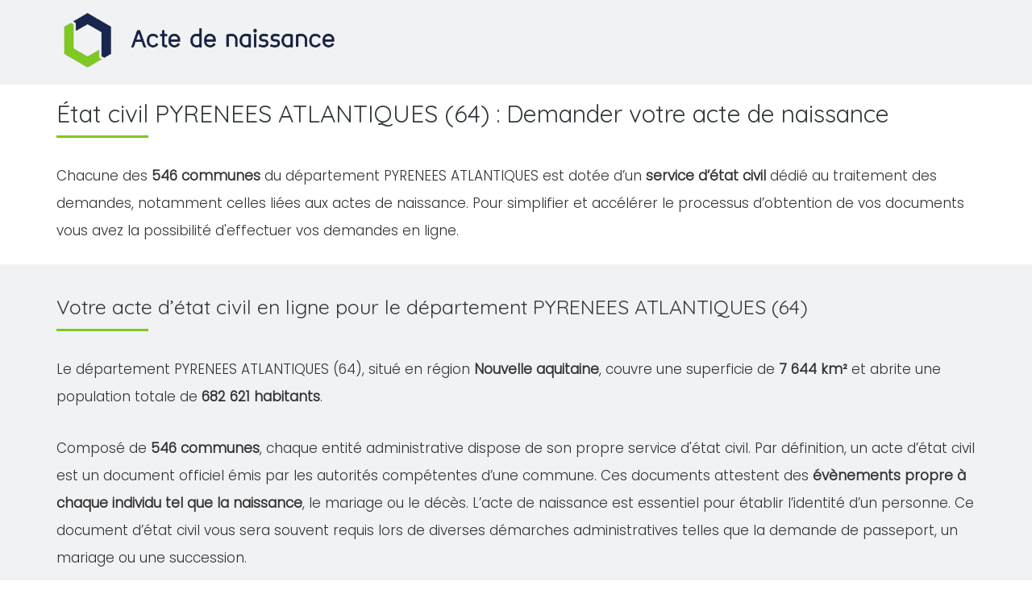

--- FILE ---
content_type: text/html; charset=UTF-8
request_url: https://www.acte-de-naissance-france.fr/departement/pyrenees-atlantiques-64/
body_size: 14179
content:
<!DOCTYPE html PUBLIC "-//W3C//DTD XHTML 1.1//EN" "//www.w3.org/TR/xhtml11/DTD/xhtml11.dtd">
<html xmlns="//www.w3.org/1999/xhtml" xml:lang="fr" lang="fr">
    <head>
        <title>Acte de naissance - Département 64 - PYRENEES ATLANTIQUES</title>
        <meta name="description" content="Demandez un acte de naissance dans une ville du département PYRENEES ATLANTIQUES" >
        <link href="https://www.acte-de-naissance-france.fr/departement/pyrenees-atlantiques-64/" rel="canonical" >

        <meta charset="utf-8"/>
        <meta name="viewport" content="width=device-width, initial-scale=1, shrink-to-fit=no"/>

        <link rel="apple-touch-icon" sizes="57x57" href="/favicon/apple-icon-57x57.png"/>
        <link rel="apple-touch-icon" sizes="60x60" href="/favicon/apple-icon-60x60.png"/>
        <link rel="apple-touch-icon" sizes="72x72" href="/favicon/apple-icon-72x72.png"/>
        <link rel="apple-touch-icon" sizes="76x76" href="/favicon/apple-icon-76x76.png"/>
        <link rel="apple-touch-icon" sizes="114x114" href="/favicon/apple-icon-114x114.png"/>
        <link rel="apple-touch-icon" sizes="120x120" href="/favicon/apple-icon-120x120.png"/>
        <link rel="apple-touch-icon" sizes="144x144" href="/favicon/apple-icon-144x144.png"/>
        <link rel="apple-touch-icon" sizes="152x152" href="/favicon/apple-icon-152x152.png"/>
        <link rel="apple-touch-icon" sizes="180x180" href="/favicon/apple-icon-180x180.png"/>
        <link rel="icon" type="image/png" sizes="192x192"  href="/favicon/android-icon-192x192.png"/>
        <link rel="icon" type="image/png" sizes="32x32" href="/favicon/favicon-32x32.png"/>
        <link rel="icon" type="image/png" sizes="96x96" href="/favicon/favicon-96x96.png"/>
        <link rel="icon" type="image/png" sizes="16x16" href="/favicon/favicon-16x16.png"/>
        <link rel="manifest" href="/favicon/manifest.json"/>
        <meta name="msapplication-TileColor" content="#ffffff"/>
        <meta name="msapplication-TileImage" content="/favicon/ms-icon-144x144.png"/>
        <meta name="theme-color" content="#ffffff"/>


        <!-- Google tag (gtag.js) -->
        <script async src="https://www.googletagmanager.com/gtag/js?id=G-5PGLY0QD89"></script>
        <script>
            window.dataLayer = window.dataLayer || [];
            function gtag() {
                dataLayer.push(arguments);
            }
            gtag('js', new Date());

            gtag('config', 'G-5PGLY0QD89');
        </script>

    </head>

    <body>

        <div id="header">
            <div class="container">
                <div class="row">
                    <div class="col-12 col-md-4">
                        <nav class="navbar">
                            <a href="/" class="logo" title='acte-de-naissance-france.fr'>
                                <img loading="lazy"  src="/images/logo/logo.png" class="img-fluid" id="logo" alt='acte-de-naissance-france.fr'/>
                            </a>
                        </nav>
                    </div>
                </div>
            </div>
        </div>

        <div class="content">

<div class="part bg-white">
    <div class="container">

        <h1>État civil PYRENEES ATLANTIQUES (64) : Demander votre acte de naissance</h1>

        <p>
            Chacune des <strong>546 communes</strong> du département PYRENEES ATLANTIQUES est dotée d’un 
            <strong>service d’état civil</strong> dédié au traitement des demandes, notamment celles liées aux actes de naissance. Pour simplifier et accélérer le processus d’obtention de vos documents vous 
            avez la possibilité d'effectuer vos demandes en ligne.
        </p>
    </div>
</div>

<div class="part bg-grey">
    <div class="container">
        <h2>Votre acte d’état civil en ligne pour le département PYRENEES ATLANTIQUES (64)</h2>

        <p>
            Le département PYRENEES ATLANTIQUES (64), situé en région <strong>Nouvelle aquitaine</strong>, couvre 
            une superficie de <strong>7 644 km²</strong> et abrite une population totale de 
            <strong>682 621 habitants</strong>.
        </p>

        <p>
            Composé de <strong>546 communes</strong>, chaque entité administrative dispose de son propre service d'état civil.
            Par définition, un acte d’état civil est un document officiel émis par les autorités compétentes d’une commune. Ces documents attestent des 
            <strong>évènements propre à chaque individu tel que la naissance</strong>, le mariage ou le décès. L’acte de naissance est essentiel pour établir l’identité d’un personne. 
            Ce document d’état civil vous sera souvent requis lors de diverses démarches administratives telles que la demande de passeport, un mariage ou une succession. 
        </p>
    </div>
</div>

<div class="part bg-white">
    <div class="container">
        <h2>Comment obtenir un acte de naissance auprès des mairies du département PYRENEES ATLANTIQUES (64) ?</h2>

        <p>
            Si vous êtes nés dans l’une des <strong>546 communes</strong> du département PYRENEES ATLANTIQUES, vous pouvez 
            obtenir une copie intégrale ou un extrait d’acte de naissance auprès du service d’état civil de votre mairie de naissance. À titre informatif, le département 
            PYRENEES ATLANTIQUES est composé de <strong>3 arrondissements</strong> 
            et de <strong>31 cantons</strong>.
        </p>

        <p>
            Si vous ne résidez plus dans le département PYRENEES ATLANTIQUES ou préférez éviter un déplacement en mairie, vous avez également la possibilité de 
            faire votre demande en ligne directement sur le site du service public.
        </p>
    </div>
</div>

<div class="part bg-grey">
    <div class="container">
        <h2>Conseil départemental dans le département PYRENEES ATLANTIQUES</h2>

        <div class="row mt-3">
            <div class="col-xs-12 col-md-12 cd-item">
                <p class="name">Conseil départemental Pyrenees atlantiques</p>
                <p class="address">Hôtel du département</p>
                                    <p class="address2">64 avenue Jean-Biray</p>
                
                
                <p class="postcode">64058 Pau Cedex 9</p>

                                    <p class="phone">05.59.11.46.64</p>
                
                                    <p class="website"><a href="https://www.le64.fr" title='Conseil départemental Pyrenees atlantiques'>https://www.le64.fr</a></p>
                
                                    <p class="horaires"><span> Lundi - Vendredi : 08h00 - 18h00</span></p>
                            </div>
        </div>
    </div>
</div>

<div class="part bg-white cd">
    <div class="container">
        <h1>Informations générales</h1>

        <table class='table table-bordered'>

            <tr>
                <td>Chef-Lieu</td>
                <td class='strong'>Pau</td>
            </tr>

            <tr>
                <td>Nombre de communes</td>
                <td class='strong'>546 communes</td>
            </tr>

            <tr>
                <td>Nombre d'arrondissements</td>
                <td class='strong'>3 arrondissements</td>
            </tr>

<!--            <tr>
                <td>Arrondissements</td>
                <td class='strong'>Bayonne, Arrondissement d'Oloron-Sainte-Marie, Pau</td>
            </tr>-->

            <tr>
                <td>Nombre de cantons</td>
                <td class='strong'>31 cantons</td>
            </tr>

            <tr>
                <td>Superficie</td>
                <td class='strong'>7644 km²</td>
            </tr>

            <tr>
                <td>Population</td>
                <td class='strong'>682 621 habitants</td>
            </tr>

            <tr>
                <td>Densité de population</td>
                <td class='strong'>89,30 habitants / km²</td>
            </tr>

            <tr>
                <td>Altitude moyenne</td>
                <td class='strong'>208 mètres</td>
            </tr>

<!--            <tr>
                <td>Climat</td>
                <td class='strong'>Climat océanique avec été tempéré</td>
            </tr>-->
        </table>
    </div>
</div>

    <div class="part bg-grey cities">
        <div class="container">
            <div class="list-items-columns">
                <h2>Les communes du département PYRENEES ATLANTIQUES (64)</h2>

                <div class="row">
                                            <div class="col-xs-12 col-md-6 item mb-3">
                            <a class="name" href="/ville/aicirits-camou-suhast-64120/" title="Acte de naissance Aicirits Camou Suhast">
                                Acte de naissance Aicirits Camou Suhast (64120)
                            </a>
                        </div>
                                            <div class="col-xs-12 col-md-6 item mb-3">
                            <a class="name" href="/ville/aast-64460/" title="Acte de naissance Aast">
                                Acte de naissance Aast (64460)
                            </a>
                        </div>
                                            <div class="col-xs-12 col-md-6 item mb-3">
                            <a class="name" href="/ville/abere-64160/" title="Acte de naissance Abere">
                                Acte de naissance Abere (64160)
                            </a>
                        </div>
                                            <div class="col-xs-12 col-md-6 item mb-3">
                            <a class="name" href="/ville/abidos-64150/" title="Acte de naissance Abidos">
                                Acte de naissance Abidos (64150)
                            </a>
                        </div>
                                            <div class="col-xs-12 col-md-6 item mb-3">
                            <a class="name" href="/ville/abitain-64390/" title="Acte de naissance Abitain">
                                Acte de naissance Abitain (64390)
                            </a>
                        </div>
                                            <div class="col-xs-12 col-md-6 item mb-3">
                            <a class="name" href="/ville/abos-64360/" title="Acte de naissance Abos">
                                Acte de naissance Abos (64360)
                            </a>
                        </div>
                                            <div class="col-xs-12 col-md-6 item mb-3">
                            <a class="name" href="/ville/accous-64490/" title="Acte de naissance Accous">
                                Acte de naissance Accous (64490)
                            </a>
                        </div>
                                            <div class="col-xs-12 col-md-6 item mb-3">
                            <a class="name" href="/ville/agnos-64400/" title="Acte de naissance Agnos">
                                Acte de naissance Agnos (64400)
                            </a>
                        </div>
                                            <div class="col-xs-12 col-md-6 item mb-3">
                            <a class="name" href="/ville/ahaxe-alciette-bascassan-64220/" title="Acte de naissance Ahaxe Alciette Bascassan">
                                Acte de naissance Ahaxe Alciette Bascassan (64220)
                            </a>
                        </div>
                                            <div class="col-xs-12 col-md-6 item mb-3">
                            <a class="name" href="/ville/ahetze-64210/" title="Acte de naissance Ahetze">
                                Acte de naissance Ahetze (64210)
                            </a>
                        </div>
                                            <div class="col-xs-12 col-md-6 item mb-3">
                            <a class="name" href="/ville/aincille-64220/" title="Acte de naissance Aincille">
                                Acte de naissance Aincille (64220)
                            </a>
                        </div>
                                            <div class="col-xs-12 col-md-6 item mb-3">
                            <a class="name" href="/ville/ainharp-64130/" title="Acte de naissance Ainharp">
                                Acte de naissance Ainharp (64130)
                            </a>
                        </div>
                                            <div class="col-xs-12 col-md-6 item mb-3">
                            <a class="name" href="/ville/ainhice-mongelos-64220/" title="Acte de naissance Ainhice Mongelos">
                                Acte de naissance Ainhice Mongelos (64220)
                            </a>
                        </div>
                                            <div class="col-xs-12 col-md-6 item mb-3">
                            <a class="name" href="/ville/ainhoa-64250/" title="Acte de naissance Ainhoa">
                                Acte de naissance Ainhoa (64250)
                            </a>
                        </div>
                                            <div class="col-xs-12 col-md-6 item mb-3">
                            <a class="name" href="/ville/alcay-alcabehety-sunharette-64470/" title="Acte de naissance Alcay Alcabehety Sunharette">
                                Acte de naissance Alcay Alcabehety Sunharette (64470)
                            </a>
                        </div>
                                            <div class="col-xs-12 col-md-6 item mb-3">
                            <a class="name" href="/ville/aldudes-64430/" title="Acte de naissance Aldudes">
                                Acte de naissance Aldudes (64430)
                            </a>
                        </div>
                                            <div class="col-xs-12 col-md-6 item mb-3">
                            <a class="name" href="/ville/alos-sibas-abense-64470/" title="Acte de naissance Alos Sibas Abense">
                                Acte de naissance Alos Sibas Abense (64470)
                            </a>
                        </div>
                                            <div class="col-xs-12 col-md-6 item mb-3">
                            <a class="name" href="/ville/amendeuix-oneix-64120/" title="Acte de naissance Amendeuix Oneix">
                                Acte de naissance Amendeuix Oneix (64120)
                            </a>
                        </div>
                                            <div class="col-xs-12 col-md-6 item mb-3">
                            <a class="name" href="/ville/amorots-succos-64120/" title="Acte de naissance Amorots Succos">
                                Acte de naissance Amorots Succos (64120)
                            </a>
                        </div>
                                            <div class="col-xs-12 col-md-6 item mb-3">
                            <a class="name" href="/ville/ance-64570/" title="Acte de naissance Ance">
                                Acte de naissance Ance (64570)
                            </a>
                        </div>
                                            <div class="col-xs-12 col-md-6 item mb-3">
                            <a class="name" href="/ville/feas-64570/" title="Acte de naissance Feas">
                                Acte de naissance Feas (64570)
                            </a>
                        </div>
                                            <div class="col-xs-12 col-md-6 item mb-3">
                            <a class="name" href="/ville/andoins-64420/" title="Acte de naissance Andoins">
                                Acte de naissance Andoins (64420)
                            </a>
                        </div>
                                            <div class="col-xs-12 col-md-6 item mb-3">
                            <a class="name" href="/ville/andrein-64390/" title="Acte de naissance Andrein">
                                Acte de naissance Andrein (64390)
                            </a>
                        </div>
                                            <div class="col-xs-12 col-md-6 item mb-3">
                            <a class="name" href="/ville/angais-64510/" title="Acte de naissance Angais">
                                Acte de naissance Angais (64510)
                            </a>
                        </div>
                                            <div class="col-xs-12 col-md-6 item mb-3">
                            <a class="name" href="/ville/anglet-64600/" title="Acte de naissance Anglet">
                                Acte de naissance Anglet (64600)
                            </a>
                        </div>
                                            <div class="col-xs-12 col-md-6 item mb-3">
                            <a class="name" href="/ville/angous-64190/" title="Acte de naissance Angous">
                                Acte de naissance Angous (64190)
                            </a>
                        </div>
                                            <div class="col-xs-12 col-md-6 item mb-3">
                            <a class="name" href="/ville/anhaux-64220/" title="Acte de naissance Anhaux">
                                Acte de naissance Anhaux (64220)
                            </a>
                        </div>
                                            <div class="col-xs-12 col-md-6 item mb-3">
                            <a class="name" href="/ville/anos-64160/" title="Acte de naissance Anos">
                                Acte de naissance Anos (64160)
                            </a>
                        </div>
                                            <div class="col-xs-12 col-md-6 item mb-3">
                            <a class="name" href="/ville/anoye-64350/" title="Acte de naissance Anoye">
                                Acte de naissance Anoye (64350)
                            </a>
                        </div>
                                            <div class="col-xs-12 col-md-6 item mb-3">
                            <a class="name" href="/ville/aramits-64570/" title="Acte de naissance Aramits">
                                Acte de naissance Aramits (64570)
                            </a>
                        </div>
                                            <div class="col-xs-12 col-md-6 item mb-3">
                            <a class="name" href="/ville/arancou-64270/" title="Acte de naissance Arancou">
                                Acte de naissance Arancou (64270)
                            </a>
                        </div>
                                            <div class="col-xs-12 col-md-6 item mb-3">
                            <a class="name" href="/ville/araujuzon-64190/" title="Acte de naissance Araujuzon">
                                Acte de naissance Araujuzon (64190)
                            </a>
                        </div>
                                            <div class="col-xs-12 col-md-6 item mb-3">
                            <a class="name" href="/ville/araux-64190/" title="Acte de naissance Araux">
                                Acte de naissance Araux (64190)
                            </a>
                        </div>
                                            <div class="col-xs-12 col-md-6 item mb-3">
                            <a class="name" href="/ville/arberats-sillegue-64120/" title="Acte de naissance Arberats Sillegue">
                                Acte de naissance Arberats Sillegue (64120)
                            </a>
                        </div>
                                            <div class="col-xs-12 col-md-6 item mb-3">
                            <a class="name" href="/ville/arbonne-64210/" title="Acte de naissance Arbonne">
                                Acte de naissance Arbonne (64210)
                            </a>
                        </div>
                                            <div class="col-xs-12 col-md-6 item mb-3">
                            <a class="name" href="/ville/arbouet-sussaute-64120/" title="Acte de naissance Arbouet Sussaute">
                                Acte de naissance Arbouet Sussaute (64120)
                            </a>
                        </div>
                                            <div class="col-xs-12 col-md-6 item mb-3">
                            <a class="name" href="/ville/arbus-64230/" title="Acte de naissance Arbus">
                                Acte de naissance Arbus (64230)
                            </a>
                        </div>
                                            <div class="col-xs-12 col-md-6 item mb-3">
                            <a class="name" href="/ville/arcangues-64200/" title="Acte de naissance Arcangues">
                                Acte de naissance Arcangues (64200)
                            </a>
                        </div>
                                            <div class="col-xs-12 col-md-6 item mb-3">
                            <a class="name" href="/ville/aren-64400/" title="Acte de naissance Aren">
                                Acte de naissance Aren (64400)
                            </a>
                        </div>
                                            <div class="col-xs-12 col-md-6 item mb-3">
                            <a class="name" href="/ville/aressy-64320/" title="Acte de naissance Aressy">
                                Acte de naissance Aressy (64320)
                            </a>
                        </div>
                                            <div class="col-xs-12 col-md-6 item mb-3">
                            <a class="name" href="/ville/arette-64570/" title="Acte de naissance Arette">
                                Acte de naissance Arette (64570)
                            </a>
                        </div>
                                            <div class="col-xs-12 col-md-6 item mb-3">
                            <a class="name" href="/ville/argagnon-64300/" title="Acte de naissance Argagnon">
                                Acte de naissance Argagnon (64300)
                            </a>
                        </div>
                                            <div class="col-xs-12 col-md-6 item mb-3">
                            <a class="name" href="/ville/argelos-64450/" title="Acte de naissance Argelos">
                                Acte de naissance Argelos (64450)
                            </a>
                        </div>
                                            <div class="col-xs-12 col-md-6 item mb-3">
                            <a class="name" href="/ville/arget-64410/" title="Acte de naissance Arget">
                                Acte de naissance Arget (64410)
                            </a>
                        </div>
                                            <div class="col-xs-12 col-md-6 item mb-3">
                            <a class="name" href="/ville/arhansus-64120/" title="Acte de naissance Arhansus">
                                Acte de naissance Arhansus (64120)
                            </a>
                        </div>
                                            <div class="col-xs-12 col-md-6 item mb-3">
                            <a class="name" href="/ville/armendarits-64640/" title="Acte de naissance Armendarits">
                                Acte de naissance Armendarits (64640)
                            </a>
                        </div>
                                            <div class="col-xs-12 col-md-6 item mb-3">
                            <a class="name" href="/ville/arneguy-64220/" title="Acte de naissance Arneguy">
                                Acte de naissance Arneguy (64220)
                            </a>
                        </div>
                                            <div class="col-xs-12 col-md-6 item mb-3">
                            <a class="name" href="/ville/arnos-64370/" title="Acte de naissance Arnos">
                                Acte de naissance Arnos (64370)
                            </a>
                        </div>
                                            <div class="col-xs-12 col-md-6 item mb-3">
                            <a class="name" href="/ville/aroue-ithorots-olhaiby-64120/" title="Acte de naissance Aroue Ithorots Olhaiby">
                                Acte de naissance Aroue Ithorots Olhaiby (64120)
                            </a>
                        </div>
                                            <div class="col-xs-12 col-md-6 item mb-3">
                            <a class="name" href="/ville/arrasaint-larrebieu-64130/" title="Acte de naissance Arrasaint Larrebieu">
                                Acte de naissance Arrasaint Larrebieu (64130)
                            </a>
                        </div>
                                            <div class="col-xs-12 col-md-6 item mb-3">
                            <a class="name" href="/ville/arraute-charritte-64120/" title="Acte de naissance Arraute Charritte">
                                Acte de naissance Arraute Charritte (64120)
                            </a>
                        </div>
                                            <div class="col-xs-12 col-md-6 item mb-3">
                            <a class="name" href="/ville/arricau-bordes-64350/" title="Acte de naissance Arricau Bordes">
                                Acte de naissance Arricau Bordes (64350)
                            </a>
                        </div>
                                            <div class="col-xs-12 col-md-6 item mb-3">
                            <a class="name" href="/ville/arrien-64420/" title="Acte de naissance Arrien">
                                Acte de naissance Arrien (64420)
                            </a>
                        </div>
                                            <div class="col-xs-12 col-md-6 item mb-3">
                            <a class="name" href="/ville/arros-de-nay-64800/" title="Acte de naissance Arros De Nay">
                                Acte de naissance Arros De Nay (64800)
                            </a>
                        </div>
                                            <div class="col-xs-12 col-md-6 item mb-3">
                            <a class="name" href="/ville/arroses-64350/" title="Acte de naissance Arroses">
                                Acte de naissance Arroses (64350)
                            </a>
                        </div>
                                            <div class="col-xs-12 col-md-6 item mb-3">
                            <a class="name" href="/ville/arthez-d-asson-64800/" title="Acte de naissance Arthez D Asson">
                                Acte de naissance Arthez D Asson (64800)
                            </a>
                        </div>
                                            <div class="col-xs-12 col-md-6 item mb-3">
                            <a class="name" href="/ville/arthez-de-bearn-64370/" title="Acte de naissance Arthez De Bearn">
                                Acte de naissance Arthez De Bearn (64370)
                            </a>
                        </div>
                                            <div class="col-xs-12 col-md-6 item mb-3">
                            <a class="name" href="/ville/artigueloutan-64420/" title="Acte de naissance Artigueloutan">
                                Acte de naissance Artigueloutan (64420)
                            </a>
                        </div>
                                            <div class="col-xs-12 col-md-6 item mb-3">
                            <a class="name" href="/ville/artiguelouve-64230/" title="Acte de naissance Artiguelouve">
                                Acte de naissance Artiguelouve (64230)
                            </a>
                        </div>
                                            <div class="col-xs-12 col-md-6 item mb-3">
                            <a class="name" href="/ville/artix-64170/" title="Acte de naissance Artix">
                                Acte de naissance Artix (64170)
                            </a>
                        </div>
                                            <div class="col-xs-12 col-md-6 item mb-3">
                            <a class="name" href="/ville/arudy-64260/" title="Acte de naissance Arudy">
                                Acte de naissance Arudy (64260)
                            </a>
                        </div>
                                            <div class="col-xs-12 col-md-6 item mb-3">
                            <a class="name" href="/ville/arzacq-arraziguet-64410/" title="Acte de naissance Arzacq Arraziguet">
                                Acte de naissance Arzacq Arraziguet (64410)
                            </a>
                        </div>
                                            <div class="col-xs-12 col-md-6 item mb-3">
                            <a class="name" href="/ville/asasp-arros-64660/" title="Acte de naissance Asasp Arros">
                                Acte de naissance Asasp Arros (64660)
                            </a>
                        </div>
                                            <div class="col-xs-12 col-md-6 item mb-3">
                            <a class="name" href="/ville/ascain-64310/" title="Acte de naissance Ascain">
                                Acte de naissance Ascain (64310)
                            </a>
                        </div>
                                            <div class="col-xs-12 col-md-6 item mb-3">
                            <a class="name" href="/ville/ascarat-64220/" title="Acte de naissance Ascarat">
                                Acte de naissance Ascarat (64220)
                            </a>
                        </div>
                                            <div class="col-xs-12 col-md-6 item mb-3">
                            <a class="name" href="/ville/assat-64510/" title="Acte de naissance Assat">
                                Acte de naissance Assat (64510)
                            </a>
                        </div>
                                            <div class="col-xs-12 col-md-6 item mb-3">
                            <a class="name" href="/ville/asson-64800/" title="Acte de naissance Asson">
                                Acte de naissance Asson (64800)
                            </a>
                        </div>
                                            <div class="col-xs-12 col-md-6 item mb-3">
                            <a class="name" href="/ville/asainte-beon-64260/" title="Acte de naissance Asainte Beon">
                                Acte de naissance Asainte Beon (64260)
                            </a>
                        </div>
                                            <div class="col-xs-12 col-md-6 item mb-3">
                            <a class="name" href="/ville/astis-64450/" title="Acte de naissance Astis">
                                Acte de naissance Astis (64450)
                            </a>
                        </div>
                                            <div class="col-xs-12 col-md-6 item mb-3">
                            <a class="name" href="/ville/athos-aspis-64390/" title="Acte de naissance Athos Aspis">
                                Acte de naissance Athos Aspis (64390)
                            </a>
                        </div>
                                            <div class="col-xs-12 col-md-6 item mb-3">
                            <a class="name" href="/ville/aubertin-64290/" title="Acte de naissance Aubertin">
                                Acte de naissance Aubertin (64290)
                            </a>
                        </div>
                                            <div class="col-xs-12 col-md-6 item mb-3">
                            <a class="name" href="/ville/aubin-64230/" title="Acte de naissance Aubin">
                                Acte de naissance Aubin (64230)
                            </a>
                        </div>
                                            <div class="col-xs-12 col-md-6 item mb-3">
                            <a class="name" href="/ville/aubous-64330/" title="Acte de naissance Aubous">
                                Acte de naissance Aubous (64330)
                            </a>
                        </div>
                                            <div class="col-xs-12 col-md-6 item mb-3">
                            <a class="name" href="/ville/audaux-64190/" title="Acte de naissance Audaux">
                                Acte de naissance Audaux (64190)
                            </a>
                        </div>
                                            <div class="col-xs-12 col-md-6 item mb-3">
                            <a class="name" href="/ville/auga-64450/" title="Acte de naissance Auga">
                                Acte de naissance Auga (64450)
                            </a>
                        </div>
                                            <div class="col-xs-12 col-md-6 item mb-3">
                            <a class="name" href="/ville/auriac-64450/" title="Acte de naissance Auriac">
                                Acte de naissance Auriac (64450)
                            </a>
                        </div>
                                            <div class="col-xs-12 col-md-6 item mb-3">
                            <a class="name" href="/ville/aurions-idernes-64350/" title="Acte de naissance Aurions Idernes">
                                Acte de naissance Aurions Idernes (64350)
                            </a>
                        </div>
                                            <div class="col-xs-12 col-md-6 item mb-3">
                            <a class="name" href="/ville/aussevielle-64230/" title="Acte de naissance Aussevielle">
                                Acte de naissance Aussevielle (64230)
                            </a>
                        </div>
                                            <div class="col-xs-12 col-md-6 item mb-3">
                            <a class="name" href="/ville/aussurucq-64130/" title="Acte de naissance Aussurucq">
                                Acte de naissance Aussurucq (64130)
                            </a>
                        </div>
                                            <div class="col-xs-12 col-md-6 item mb-3">
                            <a class="name" href="/ville/auterrive-64270/" title="Acte de naissance Auterrive">
                                Acte de naissance Auterrive (64270)
                            </a>
                        </div>
                                            <div class="col-xs-12 col-md-6 item mb-3">
                            <a class="name" href="/ville/autevielle-saint-martin-bideren-64390/" title="Acte de naissance Autevielle Saint Martin Bideren">
                                Acte de naissance Autevielle Saint Martin Bideren (64390)
                            </a>
                        </div>
                                            <div class="col-xs-12 col-md-6 item mb-3">
                            <a class="name" href="/ville/aydie-64330/" title="Acte de naissance Aydie">
                                Acte de naissance Aydie (64330)
                            </a>
                        </div>
                                            <div class="col-xs-12 col-md-6 item mb-3">
                            <a class="name" href="/ville/aydius-64490/" title="Acte de naissance Aydius">
                                Acte de naissance Aydius (64490)
                            </a>
                        </div>
                                            <div class="col-xs-12 col-md-6 item mb-3">
                            <a class="name" href="/ville/ayherre-64240/" title="Acte de naissance Ayherre">
                                Acte de naissance Ayherre (64240)
                            </a>
                        </div>
                                            <div class="col-xs-12 col-md-6 item mb-3">
                            <a class="name" href="/ville/bedeille-64460/" title="Acte de naissance Bedeille">
                                Acte de naissance Bedeille (64460)
                            </a>
                        </div>
                                            <div class="col-xs-12 col-md-6 item mb-3">
                            <a class="name" href="/ville/beguios-64120/" title="Acte de naissance Beguios">
                                Acte de naissance Beguios (64120)
                            </a>
                        </div>
                                            <div class="col-xs-12 col-md-6 item mb-3">
                            <a class="name" href="/ville/behasque-lapiste-64120/" title="Acte de naissance Behasque Lapiste">
                                Acte de naissance Behasque Lapiste (64120)
                            </a>
                        </div>
                                            <div class="col-xs-12 col-md-6 item mb-3">
                            <a class="name" href="/ville/behorleguy-64220/" title="Acte de naissance Behorleguy">
                                Acte de naissance Behorleguy (64220)
                            </a>
                        </div>
                                            <div class="col-xs-12 col-md-6 item mb-3">
                            <a class="name" href="/ville/baigts-de-bearn-64300/" title="Acte de naissance Baigts De Bearn">
                                Acte de naissance Baigts De Bearn (64300)
                            </a>
                        </div>
                                            <div class="col-xs-12 col-md-6 item mb-3">
                            <a class="name" href="/ville/balansun-64300/" title="Acte de naissance Balansun">
                                Acte de naissance Balansun (64300)
                            </a>
                        </div>
                                            <div class="col-xs-12 col-md-6 item mb-3">
                            <a class="name" href="/ville/baleix-64460/" title="Acte de naissance Baleix">
                                Acte de naissance Baleix (64460)
                            </a>
                        </div>
                                            <div class="col-xs-12 col-md-6 item mb-3">
                            <a class="name" href="/ville/baliracq-maumusson-64330/" title="Acte de naissance Baliracq Maumusson">
                                Acte de naissance Baliracq Maumusson (64330)
                            </a>
                        </div>
                                            <div class="col-xs-12 col-md-6 item mb-3">
                            <a class="name" href="/ville/baliros-64510/" title="Acte de naissance Baliros">
                                Acte de naissance Baliros (64510)
                            </a>
                        </div>
                                            <div class="col-xs-12 col-md-6 item mb-3">
                            <a class="name" href="/ville/benejacq-64800/" title="Acte de naissance Benejacq">
                                Acte de naissance Benejacq (64800)
                            </a>
                        </div>
                                            <div class="col-xs-12 col-md-6 item mb-3">
                            <a class="name" href="/ville/banca-64430/" title="Acte de naissance Banca">
                                Acte de naissance Banca (64430)
                            </a>
                        </div>
                                            <div class="col-xs-12 col-md-6 item mb-3">
                            <a class="name" href="/ville/beost-64440/" title="Acte de naissance Beost">
                                Acte de naissance Beost (64440)
                            </a>
                        </div>
                                            <div class="col-xs-12 col-md-6 item mb-3">
                            <a class="name" href="/ville/barcus-64130/" title="Acte de naissance Barcus">
                                Acte de naissance Barcus (64130)
                            </a>
                        </div>
                                            <div class="col-xs-12 col-md-6 item mb-3">
                            <a class="name" href="/ville/bardos-64520/" title="Acte de naissance Bardos">
                                Acte de naissance Bardos (64520)
                            </a>
                        </div>
                                            <div class="col-xs-12 col-md-6 item mb-3">
                            <a class="name" href="/ville/berenx-64300/" title="Acte de naissance Berenx">
                                Acte de naissance Berenx (64300)
                            </a>
                        </div>
                                            <div class="col-xs-12 col-md-6 item mb-3">
                            <a class="name" href="/ville/barinque-64160/" title="Acte de naissance Barinque">
                                Acte de naissance Barinque (64160)
                            </a>
                        </div>
                                            <div class="col-xs-12 col-md-6 item mb-3">
                            <a class="name" href="/ville/barraute-camu-64390/" title="Acte de naissance Barraute Camu">
                                Acte de naissance Barraute Camu (64390)
                            </a>
                        </div>
                                            <div class="col-xs-12 col-md-6 item mb-3">
                            <a class="name" href="/ville/barzun-64530/" title="Acte de naissance Barzun">
                                Acte de naissance Barzun (64530)
                            </a>
                        </div>
                                            <div class="col-xs-12 col-md-6 item mb-3">
                            <a class="name" href="/ville/besingrand-64150/" title="Acte de naissance Besingrand">
                                Acte de naissance Besingrand (64150)
                            </a>
                        </div>
                                            <div class="col-xs-12 col-md-6 item mb-3">
                            <a class="name" href="/ville/bassillon-vauze-64350/" title="Acte de naissance Bassillon Vauze">
                                Acte de naissance Bassillon Vauze (64350)
                            </a>
                        </div>
                                            <div class="col-xs-12 col-md-6 item mb-3">
                            <a class="name" href="/ville/bassussarry-64200/" title="Acte de naissance Bassussarry">
                                Acte de naissance Bassussarry (64200)
                            </a>
                        </div>
                                            <div class="col-xs-12 col-md-6 item mb-3">
                            <a class="name" href="/ville/bastanes-64190/" title="Acte de naissance Bastanes">
                                Acte de naissance Bastanes (64190)
                            </a>
                        </div>
                                            <div class="col-xs-12 col-md-6 item mb-3">
                            <a class="name" href="/ville/la-bastide-clairence-64240/" title="Acte de naissance La Bastide Clairence">
                                Acte de naissance La Bastide Clairence (64240)
                            </a>
                        </div>
                                            <div class="col-xs-12 col-md-6 item mb-3">
                            <a class="name" href="/ville/betracq-64350/" title="Acte de naissance Betracq">
                                Acte de naissance Betracq (64350)
                            </a>
                        </div>
                                            <div class="col-xs-12 col-md-6 item mb-3">
                            <a class="name" href="/ville/baudreix-64800/" title="Acte de naissance Baudreix">
                                Acte de naissance Baudreix (64800)
                            </a>
                        </div>
                                            <div class="col-xs-12 col-md-6 item mb-3">
                            <a class="name" href="/ville/bayonne-64100/" title="Acte de naissance Bayonne">
                                Acte de naissance Bayonne (64100)
                            </a>
                        </div>
                                            <div class="col-xs-12 col-md-6 item mb-3">
                            <a class="name" href="/ville/bedous-64490/" title="Acte de naissance Bedous">
                                Acte de naissance Bedous (64490)
                            </a>
                        </div>
                                            <div class="col-xs-12 col-md-6 item mb-3">
                            <a class="name" href="/ville/bellocq-64270/" title="Acte de naissance Bellocq">
                                Acte de naissance Bellocq (64270)
                            </a>
                        </div>
                                            <div class="col-xs-12 col-md-6 item mb-3">
                            <a class="name" href="/ville/bentayou-seree-64460/" title="Acte de naissance Bentayou Seree">
                                Acte de naissance Bentayou Seree (64460)
                            </a>
                        </div>
                                            <div class="col-xs-12 col-md-6 item mb-3">
                            <a class="name" href="/ville/bergouey-viellenave-64270/" title="Acte de naissance Bergouey Viellenave">
                                Acte de naissance Bergouey Viellenave (64270)
                            </a>
                        </div>
                                            <div class="col-xs-12 col-md-6 item mb-3">
                            <a class="name" href="/ville/bernadets-64160/" title="Acte de naissance Bernadets">
                                Acte de naissance Bernadets (64160)
                            </a>
                        </div>
                                            <div class="col-xs-12 col-md-6 item mb-3">
                            <a class="name" href="/ville/berrogain-laruns-64130/" title="Acte de naissance Berrogain Laruns">
                                Acte de naissance Berrogain Laruns (64130)
                            </a>
                        </div>
                                            <div class="col-xs-12 col-md-6 item mb-3">
                            <a class="name" href="/ville/bescat-64260/" title="Acte de naissance Bescat">
                                Acte de naissance Bescat (64260)
                            </a>
                        </div>
                                            <div class="col-xs-12 col-md-6 item mb-3">
                            <a class="name" href="/ville/beuste-64800/" title="Acte de naissance Beuste">
                                Acte de naissance Beuste (64800)
                            </a>
                        </div>
                                            <div class="col-xs-12 col-md-6 item mb-3">
                            <a class="name" href="/ville/beyrie-en-bearn-64230/" title="Acte de naissance Beyrie En Bearn">
                                Acte de naissance Beyrie En Bearn (64230)
                            </a>
                        </div>
                                            <div class="col-xs-12 col-md-6 item mb-3">
                            <a class="name" href="/ville/beyrie-sur-joyeuse-64120/" title="Acte de naissance Beyrie Sur Joyeuse">
                                Acte de naissance Beyrie Sur Joyeuse (64120)
                            </a>
                        </div>
                                            <div class="col-xs-12 col-md-6 item mb-3">
                            <a class="name" href="/ville/biarritz-64200/" title="Acte de naissance Biarritz">
                                Acte de naissance Biarritz (64200)
                            </a>
                        </div>
                                            <div class="col-xs-12 col-md-6 item mb-3">
                            <a class="name" href="/ville/bidache-64520/" title="Acte de naissance Bidache">
                                Acte de naissance Bidache (64520)
                            </a>
                        </div>
                                            <div class="col-xs-12 col-md-6 item mb-3">
                            <a class="name" href="/ville/bidarray-64780/" title="Acte de naissance Bidarray">
                                Acte de naissance Bidarray (64780)
                            </a>
                        </div>
                                            <div class="col-xs-12 col-md-6 item mb-3">
                            <a class="name" href="/ville/bidart-64210/" title="Acte de naissance Bidart">
                                Acte de naissance Bidart (64210)
                            </a>
                        </div>
                                            <div class="col-xs-12 col-md-6 item mb-3">
                            <a class="name" href="/ville/bidos-64400/" title="Acte de naissance Bidos">
                                Acte de naissance Bidos (64400)
                            </a>
                        </div>
                                            <div class="col-xs-12 col-md-6 item mb-3">
                            <a class="name" href="/ville/bielle-64260/" title="Acte de naissance Bielle">
                                Acte de naissance Bielle (64260)
                            </a>
                        </div>
                                            <div class="col-xs-12 col-md-6 item mb-3">
                            <a class="name" href="/ville/bilheres-64260/" title="Acte de naissance Bilheres">
                                Acte de naissance Bilheres (64260)
                            </a>
                        </div>
                                            <div class="col-xs-12 col-md-6 item mb-3">
                            <a class="name" href="/ville/billere-64140/" title="Acte de naissance Billere">
                                Acte de naissance Billere (64140)
                            </a>
                        </div>
                                            <div class="col-xs-12 col-md-6 item mb-3">
                            <a class="name" href="/ville/biriatou-64700/" title="Acte de naissance Biriatou">
                                Acte de naissance Biriatou (64700)
                            </a>
                        </div>
                                            <div class="col-xs-12 col-md-6 item mb-3">
                            <a class="name" href="/ville/biron-64300/" title="Acte de naissance Biron">
                                Acte de naissance Biron (64300)
                            </a>
                        </div>
                                            <div class="col-xs-12 col-md-6 item mb-3">
                            <a class="name" href="/ville/bizanos-64320/" title="Acte de naissance Bizanos">
                                Acte de naissance Bizanos (64320)
                            </a>
                        </div>
                                            <div class="col-xs-12 col-md-6 item mb-3">
                            <a class="name" href="/ville/boeil-bezing-64510/" title="Acte de naissance Boeil Bezing">
                                Acte de naissance Boeil Bezing (64510)
                            </a>
                        </div>
                                            <div class="col-xs-12 col-md-6 item mb-3">
                            <a class="name" href="/ville/bonloc-64240/" title="Acte de naissance Bonloc">
                                Acte de naissance Bonloc (64240)
                            </a>
                        </div>
                                            <div class="col-xs-12 col-md-6 item mb-3">
                            <a class="name" href="/ville/bonnut-64300/" title="Acte de naissance Bonnut">
                                Acte de naissance Bonnut (64300)
                            </a>
                        </div>
                                            <div class="col-xs-12 col-md-6 item mb-3">
                            <a class="name" href="/ville/borce-64490/" title="Acte de naissance Borce">
                                Acte de naissance Borce (64490)
                            </a>
                        </div>
                                            <div class="col-xs-12 col-md-6 item mb-3">
                            <a class="name" href="/ville/borderes-64800/" title="Acte de naissance Borderes">
                                Acte de naissance Borderes (64800)
                            </a>
                        </div>
                                            <div class="col-xs-12 col-md-6 item mb-3">
                            <a class="name" href="/ville/bordes-64510/" title="Acte de naissance Bordes">
                                Acte de naissance Bordes (64510)
                            </a>
                        </div>
                                            <div class="col-xs-12 col-md-6 item mb-3">
                            <a class="name" href="/ville/bosdarros-64290/" title="Acte de naissance Bosdarros">
                                Acte de naissance Bosdarros (64290)
                            </a>
                        </div>
                                            <div class="col-xs-12 col-md-6 item mb-3">
                            <a class="name" href="/ville/boucau-64340/" title="Acte de naissance Boucau">
                                Acte de naissance Boucau (64340)
                            </a>
                        </div>
                                            <div class="col-xs-12 col-md-6 item mb-3">
                            <a class="name" href="/ville/boueilh-boueilho-lasque-64330/" title="Acte de naissance Boueilh Boueilho Lasque">
                                Acte de naissance Boueilh Boueilho Lasque (64330)
                            </a>
                        </div>
                                            <div class="col-xs-12 col-md-6 item mb-3">
                            <a class="name" href="/ville/bougarber-64230/" title="Acte de naissance Bougarber">
                                Acte de naissance Bougarber (64230)
                            </a>
                        </div>
                                            <div class="col-xs-12 col-md-6 item mb-3">
                            <a class="name" href="/ville/bouillon-64410/" title="Acte de naissance Bouillon">
                                Acte de naissance Bouillon (64410)
                            </a>
                        </div>
                                            <div class="col-xs-12 col-md-6 item mb-3">
                            <a class="name" href="/ville/boumourt-64370/" title="Acte de naissance Boumourt">
                                Acte de naissance Boumourt (64370)
                            </a>
                        </div>
                                            <div class="col-xs-12 col-md-6 item mb-3">
                            <a class="name" href="/ville/bourdettes-64800/" title="Acte de naissance Bourdettes">
                                Acte de naissance Bourdettes (64800)
                            </a>
                        </div>
                                            <div class="col-xs-12 col-md-6 item mb-3">
                            <a class="name" href="/ville/bournos-64450/" title="Acte de naissance Bournos">
                                Acte de naissance Bournos (64450)
                            </a>
                        </div>
                                            <div class="col-xs-12 col-md-6 item mb-3">
                            <a class="name" href="/ville/briscous-64240/" title="Acte de naissance Briscous">
                                Acte de naissance Briscous (64240)
                            </a>
                        </div>
                                            <div class="col-xs-12 col-md-6 item mb-3">
                            <a class="name" href="/ville/bruges-capbis-mifaget-64800/" title="Acte de naissance Bruges Capbis Mifaget">
                                Acte de naissance Bruges Capbis Mifaget (64800)
                            </a>
                        </div>
                                            <div class="col-xs-12 col-md-6 item mb-3">
                            <a class="name" href="/ville/bugnein-64190/" title="Acte de naissance Bugnein">
                                Acte de naissance Bugnein (64190)
                            </a>
                        </div>
                                            <div class="col-xs-12 col-md-6 item mb-3">
                            <a class="name" href="/ville/bunus-64120/" title="Acte de naissance Bunus">
                                Acte de naissance Bunus (64120)
                            </a>
                        </div>
                                            <div class="col-xs-12 col-md-6 item mb-3">
                            <a class="name" href="/ville/burgaronne-64390/" title="Acte de naissance Burgaronne">
                                Acte de naissance Burgaronne (64390)
                            </a>
                        </div>
                                            <div class="col-xs-12 col-md-6 item mb-3">
                            <a class="name" href="/ville/buros-64160/" title="Acte de naissance Buros">
                                Acte de naissance Buros (64160)
                            </a>
                        </div>
                                            <div class="col-xs-12 col-md-6 item mb-3">
                            <a class="name" href="/ville/burosse-mendousse-64330/" title="Acte de naissance Burosse Mendousse">
                                Acte de naissance Burosse Mendousse (64330)
                            </a>
                        </div>
                                            <div class="col-xs-12 col-md-6 item mb-3">
                            <a class="name" href="/ville/bussunarits-sarrasquette-64220/" title="Acte de naissance Bussunarits Sarrasquette">
                                Acte de naissance Bussunarits Sarrasquette (64220)
                            </a>
                        </div>
                                            <div class="col-xs-12 col-md-6 item mb-3">
                            <a class="name" href="/ville/bustince-iriberry-64220/" title="Acte de naissance Bustince Iriberry">
                                Acte de naissance Bustince Iriberry (64220)
                            </a>
                        </div>
                                            <div class="col-xs-12 col-md-6 item mb-3">
                            <a class="name" href="/ville/buziet-64680/" title="Acte de naissance Buziet">
                                Acte de naissance Buziet (64680)
                            </a>
                        </div>
                                            <div class="col-xs-12 col-md-6 item mb-3">
                            <a class="name" href="/ville/buzy-64260/" title="Acte de naissance Buzy">
                                Acte de naissance Buzy (64260)
                            </a>
                        </div>
                                            <div class="col-xs-12 col-md-6 item mb-3">
                            <a class="name" href="/ville/cabidos-64410/" title="Acte de naissance Cabidos">
                                Acte de naissance Cabidos (64410)
                            </a>
                        </div>
                                            <div class="col-xs-12 col-md-6 item mb-3">
                            <a class="name" href="/ville/cadillon-64330/" title="Acte de naissance Cadillon">
                                Acte de naissance Cadillon (64330)
                            </a>
                        </div>
                                            <div class="col-xs-12 col-md-6 item mb-3">
                            <a class="name" href="/ville/cambo-les-bains-64250/" title="Acte de naissance Cambo Les Bains">
                                Acte de naissance Cambo Les Bains (64250)
                            </a>
                        </div>
                                            <div class="col-xs-12 col-md-6 item mb-3">
                            <a class="name" href="/ville/came-64520/" title="Acte de naissance Came">
                                Acte de naissance Came (64520)
                            </a>
                        </div>
                                            <div class="col-xs-12 col-md-6 item mb-3">
                            <a class="name" href="/ville/camou-cihigue-64470/" title="Acte de naissance Camou Cihigue">
                                Acte de naissance Camou Cihigue (64470)
                            </a>
                        </div>
                                            <div class="col-xs-12 col-md-6 item mb-3">
                            <a class="name" href="/ville/cardesse-64360/" title="Acte de naissance Cardesse">
                                Acte de naissance Cardesse (64360)
                            </a>
                        </div>
                                            <div class="col-xs-12 col-md-6 item mb-3">
                            <a class="name" href="/ville/caro-64220/" title="Acte de naissance Caro">
                                Acte de naissance Caro (64220)
                            </a>
                        </div>
                                            <div class="col-xs-12 col-md-6 item mb-3">
                            <a class="name" href="/ville/carrere-64160/" title="Acte de naissance Carrere">
                                Acte de naissance Carrere (64160)
                            </a>
                        </div>
                                            <div class="col-xs-12 col-md-6 item mb-3">
                            <a class="name" href="/ville/carresse-cassaber-64270/" title="Acte de naissance Carresse Cassaber">
                                Acte de naissance Carresse Cassaber (64270)
                            </a>
                        </div>
                                            <div class="col-xs-12 col-md-6 item mb-3">
                            <a class="name" href="/ville/castagnede-64270/" title="Acte de naissance Castagnede">
                                Acte de naissance Castagnede (64270)
                            </a>
                        </div>
                                            <div class="col-xs-12 col-md-6 item mb-3">
                            <a class="name" href="/ville/castera-loubix-64460/" title="Acte de naissance Castera Loubix">
                                Acte de naissance Castera Loubix (64460)
                            </a>
                        </div>
                                            <div class="col-xs-12 col-md-6 item mb-3">
                            <a class="name" href="/ville/castetis-64300/" title="Acte de naissance Castetis">
                                Acte de naissance Castetis (64300)
                            </a>
                        </div>
                                            <div class="col-xs-12 col-md-6 item mb-3">
                            <a class="name" href="/ville/casteide-cami-64170/" title="Acte de naissance Casteide Cami">
                                Acte de naissance Casteide Cami (64170)
                            </a>
                        </div>
                                            <div class="col-xs-12 col-md-6 item mb-3">
                            <a class="name" href="/ville/casteide-candau-64370/" title="Acte de naissance Casteide Candau">
                                Acte de naissance Casteide Candau (64370)
                            </a>
                        </div>
                                            <div class="col-xs-12 col-md-6 item mb-3">
                            <a class="name" href="/ville/casteide-doat-64460/" title="Acte de naissance Casteide Doat">
                                Acte de naissance Casteide Doat (64460)
                            </a>
                        </div>
                                            <div class="col-xs-12 col-md-6 item mb-3">
                            <a class="name" href="/ville/castet-64260/" title="Acte de naissance Castet">
                                Acte de naissance Castet (64260)
                            </a>
                        </div>
                                            <div class="col-xs-12 col-md-6 item mb-3">
                            <a class="name" href="/ville/castetbon-64190/" title="Acte de naissance Castetbon">
                                Acte de naissance Castetbon (64190)
                            </a>
                        </div>
                                            <div class="col-xs-12 col-md-6 item mb-3">
                            <a class="name" href="/ville/castetnau-camblong-64190/" title="Acte de naissance Castetnau Camblong">
                                Acte de naissance Castetnau Camblong (64190)
                            </a>
                        </div>
                                            <div class="col-xs-12 col-md-6 item mb-3">
                            <a class="name" href="/ville/castetner-64300/" title="Acte de naissance Castetner">
                                Acte de naissance Castetner (64300)
                            </a>
                        </div>
                                            <div class="col-xs-12 col-md-6 item mb-3">
                            <a class="name" href="/ville/castetpugon-64330/" title="Acte de naissance Castetpugon">
                                Acte de naissance Castetpugon (64330)
                            </a>
                        </div>
                                            <div class="col-xs-12 col-md-6 item mb-3">
                            <a class="name" href="/ville/castillon-d-arthez-64370/" title="Acte de naissance Castillon D Arthez">
                                Acte de naissance Castillon D Arthez (64370)
                            </a>
                        </div>
                                            <div class="col-xs-12 col-md-6 item mb-3">
                            <a class="name" href="/ville/castillon-de-lembeye-64350/" title="Acte de naissance Castillon De Lembeye">
                                Acte de naissance Castillon De Lembeye (64350)
                            </a>
                        </div>
                                            <div class="col-xs-12 col-md-6 item mb-3">
                            <a class="name" href="/ville/caubios-loos-64230/" title="Acte de naissance Caubios Loos">
                                Acte de naissance Caubios Loos (64230)
                            </a>
                        </div>
                                            <div class="col-xs-12 col-md-6 item mb-3">
                            <a class="name" href="/ville/cescau-64170/" title="Acte de naissance Cescau">
                                Acte de naissance Cescau (64170)
                            </a>
                        </div>
                                            <div class="col-xs-12 col-md-6 item mb-3">
                            <a class="name" href="/ville/cette-eygun-64490/" title="Acte de naissance Cette Eygun">
                                Acte de naissance Cette Eygun (64490)
                            </a>
                        </div>
                                            <div class="col-xs-12 col-md-6 item mb-3">
                            <a class="name" href="/ville/cheraute-64130/" title="Acte de naissance Cheraute">
                                Acte de naissance Cheraute (64130)
                            </a>
                        </div>
                                            <div class="col-xs-12 col-md-6 item mb-3">
                            <a class="name" href="/ville/charre-64190/" title="Acte de naissance Charre">
                                Acte de naissance Charre (64190)
                            </a>
                        </div>
                                            <div class="col-xs-12 col-md-6 item mb-3">
                            <a class="name" href="/ville/charritte-de-bas-64130/" title="Acte de naissance Charritte De Bas">
                                Acte de naissance Charritte De Bas (64130)
                            </a>
                        </div>
                                            <div class="col-xs-12 col-md-6 item mb-3">
                            <a class="name" href="/ville/ciboure-64500/" title="Acte de naissance Ciboure">
                                Acte de naissance Ciboure (64500)
                            </a>
                        </div>
                                            <div class="col-xs-12 col-md-6 item mb-3">
                            <a class="name" href="/ville/claracq-64330/" title="Acte de naissance Claracq">
                                Acte de naissance Claracq (64330)
                            </a>
                        </div>
                                            <div class="col-xs-12 col-md-6 item mb-3">
                            <a class="name" href="/ville/coarraze-64800/" title="Acte de naissance Coarraze">
                                Acte de naissance Coarraze (64800)
                            </a>
                        </div>
                                            <div class="col-xs-12 col-md-6 item mb-3">
                            <a class="name" href="/ville/conchez-de-bearn-64330/" title="Acte de naissance Conchez De Bearn">
                                Acte de naissance Conchez De Bearn (64330)
                            </a>
                        </div>
                                            <div class="col-xs-12 col-md-6 item mb-3">
                            <a class="name" href="/ville/corbere-aberes-64350/" title="Acte de naissance Corbere Aberes">
                                Acte de naissance Corbere Aberes (64350)
                            </a>
                        </div>
                                            <div class="col-xs-12 col-md-6 item mb-3">
                            <a class="name" href="/ville/cosledaa-lube-boast-64160/" title="Acte de naissance Cosledaa Lube Boast">
                                Acte de naissance Cosledaa Lube Boast (64160)
                            </a>
                        </div>
                                            <div class="col-xs-12 col-md-6 item mb-3">
                            <a class="name" href="/ville/coublucq-64410/" title="Acte de naissance Coublucq">
                                Acte de naissance Coublucq (64410)
                            </a>
                        </div>
                                            <div class="col-xs-12 col-md-6 item mb-3">
                            <a class="name" href="/ville/crouseilles-64350/" title="Acte de naissance Crouseilles">
                                Acte de naissance Crouseilles (64350)
                            </a>
                        </div>
                                            <div class="col-xs-12 col-md-6 item mb-3">
                            <a class="name" href="/ville/cuqueron-64360/" title="Acte de naissance Cuqueron">
                                Acte de naissance Cuqueron (64360)
                            </a>
                        </div>
                                            <div class="col-xs-12 col-md-6 item mb-3">
                            <a class="name" href="/ville/denguin-64230/" title="Acte de naissance Denguin">
                                Acte de naissance Denguin (64230)
                            </a>
                        </div>
                                            <div class="col-xs-12 col-md-6 item mb-3">
                            <a class="name" href="/ville/diusse-64330/" title="Acte de naissance Diusse">
                                Acte de naissance Diusse (64330)
                            </a>
                        </div>
                                            <div class="col-xs-12 col-md-6 item mb-3">
                            <a class="name" href="/ville/doazon-64370/" title="Acte de naissance Doazon">
                                Acte de naissance Doazon (64370)
                            </a>
                        </div>
                                            <div class="col-xs-12 col-md-6 item mb-3">
                            <a class="name" href="/ville/dognen-64190/" title="Acte de naissance Dognen">
                                Acte de naissance Dognen (64190)
                            </a>
                        </div>
                                            <div class="col-xs-12 col-md-6 item mb-3">
                            <a class="name" href="/ville/domezain-berraute-64120/" title="Acte de naissance Domezain Berraute">
                                Acte de naissance Domezain Berraute (64120)
                            </a>
                        </div>
                                            <div class="col-xs-12 col-md-6 item mb-3">
                            <a class="name" href="/ville/doumy-64450/" title="Acte de naissance Doumy">
                                Acte de naissance Doumy (64450)
                            </a>
                        </div>
                                            <div class="col-xs-12 col-md-6 item mb-3">
                            <a class="name" href="/ville/eaux-bonnes-64440/" title="Acte de naissance Eaux Bonnes">
                                Acte de naissance Eaux Bonnes (64440)
                            </a>
                        </div>
                                            <div class="col-xs-12 col-md-6 item mb-3">
                            <a class="name" href="/ville/escos-64270/" title="Acte de naissance Escos">
                                Acte de naissance Escos (64270)
                            </a>
                        </div>
                                            <div class="col-xs-12 col-md-6 item mb-3">
                            <a class="name" href="/ville/escot-64490/" title="Acte de naissance Escot">
                                Acte de naissance Escot (64490)
                            </a>
                        </div>
                                            <div class="col-xs-12 col-md-6 item mb-3">
                            <a class="name" href="/ville/escou-64870/" title="Acte de naissance Escou">
                                Acte de naissance Escou (64870)
                            </a>
                        </div>
                                            <div class="col-xs-12 col-md-6 item mb-3">
                            <a class="name" href="/ville/escoubes-64160/" title="Acte de naissance Escoubes">
                                Acte de naissance Escoubes (64160)
                            </a>
                        </div>
                                            <div class="col-xs-12 col-md-6 item mb-3">
                            <a class="name" href="/ville/escout-64870/" title="Acte de naissance Escout">
                                Acte de naissance Escout (64870)
                            </a>
                        </div>
                                            <div class="col-xs-12 col-md-6 item mb-3">
                            <a class="name" href="/ville/escures-64350/" title="Acte de naissance Escures">
                                Acte de naissance Escures (64350)
                            </a>
                        </div>
                                            <div class="col-xs-12 col-md-6 item mb-3">
                            <a class="name" href="/ville/eslourenties-daban-64420/" title="Acte de naissance Eslourenties Daban">
                                Acte de naissance Eslourenties Daban (64420)
                            </a>
                        </div>
                                            <div class="col-xs-12 col-md-6 item mb-3">
                            <a class="name" href="/ville/espechede-64160/" title="Acte de naissance Espechede">
                                Acte de naissance Espechede (64160)
                            </a>
                        </div>
                                            <div class="col-xs-12 col-md-6 item mb-3">
                            <a class="name" href="/ville/espes-undurein-64130/" title="Acte de naissance Espes Undurein">
                                Acte de naissance Espes Undurein (64130)
                            </a>
                        </div>
                                            <div class="col-xs-12 col-md-6 item mb-3">
                            <a class="name" href="/ville/espelette-64250/" title="Acte de naissance Espelette">
                                Acte de naissance Espelette (64250)
                            </a>
                        </div>
                                            <div class="col-xs-12 col-md-6 item mb-3">
                            <a class="name" href="/ville/espiute-64390/" title="Acte de naissance Espiute">
                                Acte de naissance Espiute (64390)
                            </a>
                        </div>
                                            <div class="col-xs-12 col-md-6 item mb-3">
                            <a class="name" href="/ville/espoey-64420/" title="Acte de naissance Espoey">
                                Acte de naissance Espoey (64420)
                            </a>
                        </div>
                                            <div class="col-xs-12 col-md-6 item mb-3">
                            <a class="name" href="/ville/esquiule-64400/" title="Acte de naissance Esquiule">
                                Acte de naissance Esquiule (64400)
                            </a>
                        </div>
                                            <div class="col-xs-12 col-md-6 item mb-3">
                            <a class="name" href="/ville/esterencuby-64220/" title="Acte de naissance Esterencuby">
                                Acte de naissance Esterencuby (64220)
                            </a>
                        </div>
                                            <div class="col-xs-12 col-md-6 item mb-3">
                            <a class="name" href="/ville/estialescq-64290/" title="Acte de naissance Estialescq">
                                Acte de naissance Estialescq (64290)
                            </a>
                        </div>
                                            <div class="col-xs-12 col-md-6 item mb-3">
                            <a class="name" href="/ville/estos-64400/" title="Acte de naissance Estos">
                                Acte de naissance Estos (64400)
                            </a>
                        </div>
                                            <div class="col-xs-12 col-md-6 item mb-3">
                            <a class="name" href="/ville/etcharry-64120/" title="Acte de naissance Etcharry">
                                Acte de naissance Etcharry (64120)
                            </a>
                        </div>
                                            <div class="col-xs-12 col-md-6 item mb-3">
                            <a class="name" href="/ville/etchebar-64470/" title="Acte de naissance Etchebar">
                                Acte de naissance Etchebar (64470)
                            </a>
                        </div>
                                            <div class="col-xs-12 col-md-6 item mb-3">
                            <a class="name" href="/ville/etsaut-64490/" title="Acte de naissance Etsaut">
                                Acte de naissance Etsaut (64490)
                            </a>
                        </div>
                                            <div class="col-xs-12 col-md-6 item mb-3">
                            <a class="name" href="/ville/eysus-64400/" title="Acte de naissance Eysus">
                                Acte de naissance Eysus (64400)
                            </a>
                        </div>
                                            <div class="col-xs-12 col-md-6 item mb-3">
                            <a class="name" href="/ville/fichous-riumayou-64410/" title="Acte de naissance Fichous Riumayou">
                                Acte de naissance Fichous Riumayou (64410)
                            </a>
                        </div>
                                            <div class="col-xs-12 col-md-6 item mb-3">
                            <a class="name" href="/ville/gabaston-64160/" title="Acte de naissance Gabaston">
                                Acte de naissance Gabaston (64160)
                            </a>
                        </div>
                                            <div class="col-xs-12 col-md-6 item mb-3">
                            <a class="name" href="/ville/gabat-64120/" title="Acte de naissance Gabat">
                                Acte de naissance Gabat (64120)
                            </a>
                        </div>
                                            <div class="col-xs-12 col-md-6 item mb-3">
                            <a class="name" href="/ville/gamarthe-64220/" title="Acte de naissance Gamarthe">
                                Acte de naissance Gamarthe (64220)
                            </a>
                        </div>
                                            <div class="col-xs-12 col-md-6 item mb-3">
                            <a class="name" href="/ville/gan-64290/" title="Acte de naissance Gan">
                                Acte de naissance Gan (64290)
                            </a>
                        </div>
                                            <div class="col-xs-12 col-md-6 item mb-3">
                            <a class="name" href="/ville/gere-belesten-64260/" title="Acte de naissance Gere Belesten">
                                Acte de naissance Gere Belesten (64260)
                            </a>
                        </div>
                                            <div class="col-xs-12 col-md-6 item mb-3">
                            <a class="name" href="/ville/garindein-64130/" title="Acte de naissance Garindein">
                                Acte de naissance Garindein (64130)
                            </a>
                        </div>
                                            <div class="col-xs-12 col-md-6 item mb-3">
                            <a class="name" href="/ville/garlede-mondebat-64450/" title="Acte de naissance Garlede Mondebat">
                                Acte de naissance Garlede Mondebat (64450)
                            </a>
                        </div>
                                            <div class="col-xs-12 col-md-6 item mb-3">
                            <a class="name" href="/ville/garlin-64330/" title="Acte de naissance Garlin">
                                Acte de naissance Garlin (64330)
                            </a>
                        </div>
                                            <div class="col-xs-12 col-md-6 item mb-3">
                            <a class="name" href="/ville/geronce-64400/" title="Acte de naissance Geronce">
                                Acte de naissance Geronce (64400)
                            </a>
                        </div>
                                            <div class="col-xs-12 col-md-6 item mb-3">
                            <a class="name" href="/ville/garos-64410/" title="Acte de naissance Garos">
                                Acte de naissance Garos (64410)
                            </a>
                        </div>
                                            <div class="col-xs-12 col-md-6 item mb-3">
                            <a class="name" href="/ville/garris-64120/" title="Acte de naissance Garris">
                                Acte de naissance Garris (64120)
                            </a>
                        </div>
                                            <div class="col-xs-12 col-md-6 item mb-3">
                            <a class="name" href="/ville/geus-d-arzacq-64370/" title="Acte de naissance Geus D Arzacq">
                                Acte de naissance Geus D Arzacq (64370)
                            </a>
                        </div>
                                            <div class="col-xs-12 col-md-6 item mb-3">
                            <a class="name" href="/ville/gayon-64350/" title="Acte de naissance Gayon">
                                Acte de naissance Gayon (64350)
                            </a>
                        </div>
                                            <div class="col-xs-12 col-md-6 item mb-3">
                            <a class="name" href="/ville/geus-d-oloron-64400/" title="Acte de naissance Geus D Oloron">
                                Acte de naissance Geus D Oloron (64400)
                            </a>
                        </div>
                                            <div class="col-xs-12 col-md-6 item mb-3">
                            <a class="name" href="/ville/gelos-64110/" title="Acte de naissance Gelos">
                                Acte de naissance Gelos (64110)
                            </a>
                        </div>
                                            <div class="col-xs-12 col-md-6 item mb-3">
                            <a class="name" href="/ville/ger-64530/" title="Acte de naissance Ger">
                                Acte de naissance Ger (64530)
                            </a>
                        </div>
                                            <div class="col-xs-12 col-md-6 item mb-3">
                            <a class="name" href="/ville/gerderest-64160/" title="Acte de naissance Gerderest">
                                Acte de naissance Gerderest (64160)
                            </a>
                        </div>
                                            <div class="col-xs-12 col-md-6 item mb-3">
                            <a class="name" href="/ville/gestas-64190/" title="Acte de naissance Gestas">
                                Acte de naissance Gestas (64190)
                            </a>
                        </div>
                                            <div class="col-xs-12 col-md-6 item mb-3">
                            <a class="name" href="/ville/goes-64400/" title="Acte de naissance Goes">
                                Acte de naissance Goes (64400)
                            </a>
                        </div>
                                            <div class="col-xs-12 col-md-6 item mb-3">
                            <a class="name" href="/ville/gomer-64420/" title="Acte de naissance Gomer">
                                Acte de naissance Gomer (64420)
                            </a>
                        </div>
                                            <div class="col-xs-12 col-md-6 item mb-3">
                            <a class="name" href="/ville/gotein-libarrenx-64130/" title="Acte de naissance Gotein Libarrenx">
                                Acte de naissance Gotein Libarrenx (64130)
                            </a>
                        </div>
                                            <div class="col-xs-12 col-md-6 item mb-3">
                            <a class="name" href="/ville/guethary-64210/" title="Acte de naissance Guethary">
                                Acte de naissance Guethary (64210)
                            </a>
                        </div>
                                            <div class="col-xs-12 col-md-6 item mb-3">
                            <a class="name" href="/ville/guiche-64520/" title="Acte de naissance Guiche">
                                Acte de naissance Guiche (64520)
                            </a>
                        </div>
                                            <div class="col-xs-12 col-md-6 item mb-3">
                            <a class="name" href="/ville/guinarthe-parenties-64390/" title="Acte de naissance Guinarthe Parenties">
                                Acte de naissance Guinarthe Parenties (64390)
                            </a>
                        </div>
                                            <div class="col-xs-12 col-md-6 item mb-3">
                            <a class="name" href="/ville/gurmencon-64400/" title="Acte de naissance Gurmencon">
                                Acte de naissance Gurmencon (64400)
                            </a>
                        </div>
                                            <div class="col-xs-12 col-md-6 item mb-3">
                            <a class="name" href="/ville/gurs-64190/" title="Acte de naissance Gurs">
                                Acte de naissance Gurs (64190)
                            </a>
                        </div>
                                            <div class="col-xs-12 col-md-6 item mb-3">
                            <a class="name" href="/ville/hagetaubin-64370/" title="Acte de naissance Hagetaubin">
                                Acte de naissance Hagetaubin (64370)
                            </a>
                        </div>
                                            <div class="col-xs-12 col-md-6 item mb-3">
                            <a class="name" href="/ville/helette-64640/" title="Acte de naissance Helette">
                                Acte de naissance Helette (64640)
                            </a>
                        </div>
                                            <div class="col-xs-12 col-md-6 item mb-3">
                            <a class="name" href="/ville/halsou-64480/" title="Acte de naissance Halsou">
                                Acte de naissance Halsou (64480)
                            </a>
                        </div>
                                            <div class="col-xs-12 col-md-6 item mb-3">
                            <a class="name" href="/ville/l-hopital-d-orion-64270/" title="Acte de naissance L Hopital D Orion">
                                Acte de naissance L Hopital D Orion (64270)
                            </a>
                        </div>
                                            <div class="col-xs-12 col-md-6 item mb-3">
                            <a class="name" href="/ville/l-hopital-saint-blaise-64130/" title="Acte de naissance L Hopital Saint Blaise">
                                Acte de naissance L Hopital Saint Blaise (64130)
                            </a>
                        </div>
                                            <div class="col-xs-12 col-md-6 item mb-3">
                            <a class="name" href="/ville/hasparren-64240/" title="Acte de naissance Hasparren">
                                Acte de naissance Hasparren (64240)
                            </a>
                        </div>
                                            <div class="col-xs-12 col-md-6 item mb-3">
                            <a class="name" href="/ville/haut-de-bosdarros-64800/" title="Acte de naissance Haut De Bosdarros">
                                Acte de naissance Haut De Bosdarros (64800)
                            </a>
                        </div>
                                            <div class="col-xs-12 col-md-6 item mb-3">
                            <a class="name" href="/ville/haux-64470/" title="Acte de naissance Haux">
                                Acte de naissance Haux (64470)
                            </a>
                        </div>
                                            <div class="col-xs-12 col-md-6 item mb-3">
                            <a class="name" href="/ville/hendaye-64700/" title="Acte de naissance Hendaye">
                                Acte de naissance Hendaye (64700)
                            </a>
                        </div>
                                            <div class="col-xs-12 col-md-6 item mb-3">
                            <a class="name" href="/ville/herrere-64680/" title="Acte de naissance Herrere">
                                Acte de naissance Herrere (64680)
                            </a>
                        </div>
                                            <div class="col-xs-12 col-md-6 item mb-3">
                            <a class="name" href="/ville/higueres-souye-64160/" title="Acte de naissance Higueres Souye">
                                Acte de naissance Higueres Souye (64160)
                            </a>
                        </div>
                                            <div class="col-xs-12 col-md-6 item mb-3">
                            <a class="name" href="/ville/hosta-64120/" title="Acte de naissance Hosta">
                                Acte de naissance Hosta (64120)
                            </a>
                        </div>
                                            <div class="col-xs-12 col-md-6 item mb-3">
                            <a class="name" href="/ville/hours-64420/" title="Acte de naissance Hours">
                                Acte de naissance Hours (64420)
                            </a>
                        </div>
                                            <div class="col-xs-12 col-md-6 item mb-3">
                            <a class="name" href="/ville/ibarrolle-64120/" title="Acte de naissance Ibarrolle">
                                Acte de naissance Ibarrolle (64120)
                            </a>
                        </div>
                                            <div class="col-xs-12 col-md-6 item mb-3">
                            <a class="name" href="/ville/idaux-mendy-64130/" title="Acte de naissance Idaux Mendy">
                                Acte de naissance Idaux Mendy (64130)
                            </a>
                        </div>
                                            <div class="col-xs-12 col-md-6 item mb-3">
                            <a class="name" href="/ville/idron-64320/" title="Acte de naissance Idron">
                                Acte de naissance Idron (64320)
                            </a>
                        </div>
                                            <div class="col-xs-12 col-md-6 item mb-3">
                            <a class="name" href="/ville/igon-64800/" title="Acte de naissance Igon">
                                Acte de naissance Igon (64800)
                            </a>
                        </div>
                                            <div class="col-xs-12 col-md-6 item mb-3">
                            <a class="name" href="/ville/iholdy-64640/" title="Acte de naissance Iholdy">
                                Acte de naissance Iholdy (64640)
                            </a>
                        </div>
                                            <div class="col-xs-12 col-md-6 item mb-3">
                            <a class="name" href="/ville/ilharre-64120/" title="Acte de naissance Ilharre">
                                Acte de naissance Ilharre (64120)
                            </a>
                        </div>
                                            <div class="col-xs-12 col-md-6 item mb-3">
                            <a class="name" href="/ville/irissarry-64780/" title="Acte de naissance Irissarry">
                                Acte de naissance Irissarry (64780)
                            </a>
                        </div>
                                            <div class="col-xs-12 col-md-6 item mb-3">
                            <a class="name" href="/ville/irouleguy-64220/" title="Acte de naissance Irouleguy">
                                Acte de naissance Irouleguy (64220)
                            </a>
                        </div>
                                            <div class="col-xs-12 col-md-6 item mb-3">
                            <a class="name" href="/ville/ispoure-64220/" title="Acte de naissance Ispoure">
                                Acte de naissance Ispoure (64220)
                            </a>
                        </div>
                                            <div class="col-xs-12 col-md-6 item mb-3">
                            <a class="name" href="/ville/issor-64570/" title="Acte de naissance Issor">
                                Acte de naissance Issor (64570)
                            </a>
                        </div>
                                            <div class="col-xs-12 col-md-6 item mb-3">
                            <a class="name" href="/ville/isturits-64240/" title="Acte de naissance Isturits">
                                Acte de naissance Isturits (64240)
                            </a>
                        </div>
                                            <div class="col-xs-12 col-md-6 item mb-3">
                            <a class="name" href="/ville/itxassou-64250/" title="Acte de naissance Itxassou">
                                Acte de naissance Itxassou (64250)
                            </a>
                        </div>
                                            <div class="col-xs-12 col-md-6 item mb-3">
                            <a class="name" href="/ville/izeste-64260/" title="Acte de naissance Izeste">
                                Acte de naissance Izeste (64260)
                            </a>
                        </div>
                                            <div class="col-xs-12 col-md-6 item mb-3">
                            <a class="name" href="/ville/jasses-64190/" title="Acte de naissance Jasses">
                                Acte de naissance Jasses (64190)
                            </a>
                        </div>
                                            <div class="col-xs-12 col-md-6 item mb-3">
                            <a class="name" href="/ville/jatxou-64480/" title="Acte de naissance Jatxou">
                                Acte de naissance Jatxou (64480)
                            </a>
                        </div>
                                            <div class="col-xs-12 col-md-6 item mb-3">
                            <a class="name" href="/ville/jaxu-64220/" title="Acte de naissance Jaxu">
                                Acte de naissance Jaxu (64220)
                            </a>
                        </div>
                                            <div class="col-xs-12 col-md-6 item mb-3">
                            <a class="name" href="/ville/jurancon-64110/" title="Acte de naissance Jurancon">
                                Acte de naissance Jurancon (64110)
                            </a>
                        </div>
                                            <div class="col-xs-12 col-md-6 item mb-3">
                            <a class="name" href="/ville/juxue-64120/" title="Acte de naissance Juxue">
                                Acte de naissance Juxue (64120)
                            </a>
                        </div>
                                            <div class="col-xs-12 col-md-6 item mb-3">
                            <a class="name" href="/ville/laa-mondrans-64300/" title="Acte de naissance Laa Mondrans">
                                Acte de naissance Laa Mondrans (64300)
                            </a>
                        </div>
                                            <div class="col-xs-12 col-md-6 item mb-3">
                            <a class="name" href="/ville/laas-64390/" title="Acte de naissance Laas">
                                Acte de naissance Laas (64390)
                            </a>
                        </div>
                                            <div class="col-xs-12 col-md-6 item mb-3">
                            <a class="name" href="/ville/labastide-cezeracq-64170/" title="Acte de naissance Labastide Cezeracq">
                                Acte de naissance Labastide Cezeracq (64170)
                            </a>
                        </div>
                                            <div class="col-xs-12 col-md-6 item mb-3">
                            <a class="name" href="/ville/labastide-monrejeau-64170/" title="Acte de naissance Labastide Monrejeau">
                                Acte de naissance Labastide Monrejeau (64170)
                            </a>
                        </div>
                                            <div class="col-xs-12 col-md-6 item mb-3">
                            <a class="name" href="/ville/labastide-villefranche-64270/" title="Acte de naissance Labastide Villefranche">
                                Acte de naissance Labastide Villefranche (64270)
                            </a>
                        </div>
                                            <div class="col-xs-12 col-md-6 item mb-3">
                            <a class="name" href="/ville/labatmale-64530/" title="Acte de naissance Labatmale">
                                Acte de naissance Labatmale (64530)
                            </a>
                        </div>
                                            <div class="col-xs-12 col-md-6 item mb-3">
                            <a class="name" href="/ville/labatut-64460/" title="Acte de naissance Labatut">
                                Acte de naissance Labatut (64460)
                            </a>
                        </div>
                                            <div class="col-xs-12 col-md-6 item mb-3">
                            <a class="name" href="/ville/labets-biscay-64120/" title="Acte de naissance Labets Biscay">
                                Acte de naissance Labets Biscay (64120)
                            </a>
                        </div>
                                            <div class="col-xs-12 col-md-6 item mb-3">
                            <a class="name" href="/ville/labeyrie-64300/" title="Acte de naissance Labeyrie">
                                Acte de naissance Labeyrie (64300)
                            </a>
                        </div>
                                            <div class="col-xs-12 col-md-6 item mb-3">
                            <a class="name" href="/ville/lacadee-64300/" title="Acte de naissance Lacadee">
                                Acte de naissance Lacadee (64300)
                            </a>
                        </div>
                                            <div class="col-xs-12 col-md-6 item mb-3">
                            <a class="name" href="/ville/lacarre-64220/" title="Acte de naissance Lacarre">
                                Acte de naissance Lacarre (64220)
                            </a>
                        </div>
                                            <div class="col-xs-12 col-md-6 item mb-3">
                            <a class="name" href="/ville/lacarry-arhan-charritte-de-haut-64470/" title="Acte de naissance Lacarry Arhan Charritte De Haut">
                                Acte de naissance Lacarry Arhan Charritte De Haut (64470)
                            </a>
                        </div>
                                            <div class="col-xs-12 col-md-6 item mb-3">
                            <a class="name" href="/ville/lacommande-64360/" title="Acte de naissance Lacommande">
                                Acte de naissance Lacommande (64360)
                            </a>
                        </div>
                                            <div class="col-xs-12 col-md-6 item mb-3">
                            <a class="name" href="/ville/lacq-64170/" title="Acte de naissance Lacq">
                                Acte de naissance Lacq (64170)
                            </a>
                        </div>
                                            <div class="col-xs-12 col-md-6 item mb-3">
                            <a class="name" href="/ville/lee-64320/" title="Acte de naissance Lee">
                                Acte de naissance Lee (64320)
                            </a>
                        </div>
                                            <div class="col-xs-12 col-md-6 item mb-3">
                            <a class="name" href="/ville/lees-athas-64490/" title="Acte de naissance Lees Athas">
                                Acte de naissance Lees Athas (64490)
                            </a>
                        </div>
                                            <div class="col-xs-12 col-md-6 item mb-3">
                            <a class="name" href="/ville/lagor-64150/" title="Acte de naissance Lagor">
                                Acte de naissance Lagor (64150)
                            </a>
                        </div>
                                            <div class="col-xs-12 col-md-6 item mb-3">
                            <a class="name" href="/ville/lagos-64800/" title="Acte de naissance Lagos">
                                Acte de naissance Lagos (64800)
                            </a>
                        </div>
                                            <div class="col-xs-12 col-md-6 item mb-3">
                            <a class="name" href="/ville/laguinge-restoue-64470/" title="Acte de naissance Laguinge Restoue">
                                Acte de naissance Laguinge Restoue (64470)
                            </a>
                        </div>
                                            <div class="col-xs-12 col-md-6 item mb-3">
                            <a class="name" href="/ville/lahonce-64990/" title="Acte de naissance Lahonce">
                                Acte de naissance Lahonce (64990)
                            </a>
                        </div>
                                            <div class="col-xs-12 col-md-6 item mb-3">
                            <a class="name" href="/ville/lahontan-64270/" title="Acte de naissance Lahontan">
                                Acte de naissance Lahontan (64270)
                            </a>
                        </div>
                                            <div class="col-xs-12 col-md-6 item mb-3">
                            <a class="name" href="/ville/lahourcade-64150/" title="Acte de naissance Lahourcade">
                                Acte de naissance Lahourcade (64150)
                            </a>
                        </div>
                                            <div class="col-xs-12 col-md-6 item mb-3">
                            <a class="name" href="/ville/lalongue-64350/" title="Acte de naissance Lalongue">
                                Acte de naissance Lalongue (64350)
                            </a>
                        </div>
                                            <div class="col-xs-12 col-md-6 item mb-3">
                            <a class="name" href="/ville/lalonquette-64450/" title="Acte de naissance Lalonquette">
                                Acte de naissance Lalonquette (64450)
                            </a>
                        </div>
                                            <div class="col-xs-12 col-md-6 item mb-3">
                            <a class="name" href="/ville/lamayou-64460/" title="Acte de naissance Lamayou">
                                Acte de naissance Lamayou (64460)
                            </a>
                        </div>
                                            <div class="col-xs-12 col-md-6 item mb-3">
                            <a class="name" href="/ville/leme-64450/" title="Acte de naissance Leme">
                                Acte de naissance Leme (64450)
                            </a>
                        </div>
                                            <div class="col-xs-12 col-md-6 item mb-3">
                            <a class="name" href="/ville/lanne-en-baretous-64570/" title="Acte de naissance Lanne En Baretous">
                                Acte de naissance Lanne En Baretous (64570)
                            </a>
                        </div>
                                            <div class="col-xs-12 col-md-6 item mb-3">
                            <a class="name" href="/ville/lannecaube-64350/" title="Acte de naissance Lannecaube">
                                Acte de naissance Lannecaube (64350)
                            </a>
                        </div>
                                            <div class="col-xs-12 col-md-6 item mb-3">
                            <a class="name" href="/ville/lanneplaa-64300/" title="Acte de naissance Lanneplaa">
                                Acte de naissance Lanneplaa (64300)
                            </a>
                        </div>
                                            <div class="col-xs-12 col-md-6 item mb-3">
                            <a class="name" href="/ville/lantabat-64640/" title="Acte de naissance Lantabat">
                                Acte de naissance Lantabat (64640)
                            </a>
                        </div>
                                            <div class="col-xs-12 col-md-6 item mb-3">
                            <a class="name" href="/ville/larceveau-arros-cibits-64120/" title="Acte de naissance Larceveau Arros Cibits">
                                Acte de naissance Larceveau Arros Cibits (64120)
                            </a>
                        </div>
                                            <div class="col-xs-12 col-md-6 item mb-3">
                            <a class="name" href="/ville/leren-64270/" title="Acte de naissance Leren">
                                Acte de naissance Leren (64270)
                            </a>
                        </div>
                                            <div class="col-xs-12 col-md-6 item mb-3">
                            <a class="name" href="/ville/laroin-64110/" title="Acte de naissance Laroin">
                                Acte de naissance Laroin (64110)
                            </a>
                        </div>
                                            <div class="col-xs-12 col-md-6 item mb-3">
                            <a class="name" href="/ville/larrau-64560/" title="Acte de naissance Larrau">
                                Acte de naissance Larrau (64560)
                            </a>
                        </div>
                                            <div class="col-xs-12 col-md-6 item mb-3">
                            <a class="name" href="/ville/larressore-64480/" title="Acte de naissance Larressore">
                                Acte de naissance Larressore (64480)
                            </a>
                        </div>
                                            <div class="col-xs-12 col-md-6 item mb-3">
                            <a class="name" href="/ville/larreule-64410/" title="Acte de naissance Larreule">
                                Acte de naissance Larreule (64410)
                            </a>
                        </div>
                                            <div class="col-xs-12 col-md-6 item mb-3">
                            <a class="name" href="/ville/larribar-sorhapuru-64120/" title="Acte de naissance Larribar Sorhapuru">
                                Acte de naissance Larribar Sorhapuru (64120)
                            </a>
                        </div>
                                            <div class="col-xs-12 col-md-6 item mb-3">
                            <a class="name" href="/ville/laruns-64440/" title="Acte de naissance Laruns">
                                Acte de naissance Laruns (64440)
                            </a>
                        </div>
                                            <div class="col-xs-12 col-md-6 item mb-3">
                            <a class="name" href="/ville/lasclaveries-64450/" title="Acte de naissance Lasclaveries">
                                Acte de naissance Lasclaveries (64450)
                            </a>
                        </div>
                                            <div class="col-xs-12 col-md-6 item mb-3">
                            <a class="name" href="/ville/lasse-64220/" title="Acte de naissance Lasse">
                                Acte de naissance Lasse (64220)
                            </a>
                        </div>
                                            <div class="col-xs-12 col-md-6 item mb-3">
                            <a class="name" href="/ville/lasserre-64350/" title="Acte de naissance Lasserre">
                                Acte de naissance Lasserre (64350)
                            </a>
                        </div>
                                            <div class="col-xs-12 col-md-6 item mb-3">
                            <a class="name" href="/ville/lasseube-64290/" title="Acte de naissance Lasseube">
                                Acte de naissance Lasseube (64290)
                            </a>
                        </div>
                                            <div class="col-xs-12 col-md-6 item mb-3">
                            <a class="name" href="/ville/lasseubetat-64290/" title="Acte de naissance Lasseubetat">
                                Acte de naissance Lasseubetat (64290)
                            </a>
                        </div>
                                            <div class="col-xs-12 col-md-6 item mb-3">
                            <a class="name" href="/ville/lay-lamidou-64190/" title="Acte de naissance Lay Lamidou">
                                Acte de naissance Lay Lamidou (64190)
                            </a>
                        </div>
                                            <div class="col-xs-12 col-md-6 item mb-3">
                            <a class="name" href="/ville/lecumberry-64220/" title="Acte de naissance Lecumberry">
                                Acte de naissance Lecumberry (64220)
                            </a>
                        </div>
                                            <div class="col-xs-12 col-md-6 item mb-3">
                            <a class="name" href="/ville/ledeuix-64400/" title="Acte de naissance Ledeuix">
                                Acte de naissance Ledeuix (64400)
                            </a>
                        </div>
                                            <div class="col-xs-12 col-md-6 item mb-3">
                            <a class="name" href="/ville/lembeye-64350/" title="Acte de naissance Lembeye">
                                Acte de naissance Lembeye (64350)
                            </a>
                        </div>
                                            <div class="col-xs-12 col-md-6 item mb-3">
                            <a class="name" href="/ville/lescar-64230/" title="Acte de naissance Lescar">
                                Acte de naissance Lescar (64230)
                            </a>
                        </div>
                                            <div class="col-xs-12 col-md-6 item mb-3">
                            <a class="name" href="/ville/lescun-64490/" title="Acte de naissance Lescun">
                                Acte de naissance Lescun (64490)
                            </a>
                        </div>
                                            <div class="col-xs-12 col-md-6 item mb-3">
                            <a class="name" href="/ville/lespielle-64350/" title="Acte de naissance Lespielle">
                                Acte de naissance Lespielle (64350)
                            </a>
                        </div>
                                            <div class="col-xs-12 col-md-6 item mb-3">
                            <a class="name" href="/ville/lespourcy-64160/" title="Acte de naissance Lespourcy">
                                Acte de naissance Lespourcy (64160)
                            </a>
                        </div>
                                            <div class="col-xs-12 col-md-6 item mb-3">
                            <a class="name" href="/ville/lestelle-betharram-64800/" title="Acte de naissance Lestelle Betharram">
                                Acte de naissance Lestelle Betharram (64800)
                            </a>
                        </div>
                                            <div class="col-xs-12 col-md-6 item mb-3">
                            <a class="name" href="/ville/lichans-sunhar-64470/" title="Acte de naissance Lichans Sunhar">
                                Acte de naissance Lichans Sunhar (64470)
                            </a>
                        </div>
                                            <div class="col-xs-12 col-md-6 item mb-3">
                            <a class="name" href="/ville/lichos-64130/" title="Acte de naissance Lichos">
                                Acte de naissance Lichos (64130)
                            </a>
                        </div>
                                            <div class="col-xs-12 col-md-6 item mb-3">
                            <a class="name" href="/ville/licq-atherey-64560/" title="Acte de naissance Licq Atherey">
                                Acte de naissance Licq Atherey (64560)
                            </a>
                        </div>
                                            <div class="col-xs-12 col-md-6 item mb-3">
                            <a class="name" href="/ville/limendous-64420/" title="Acte de naissance Limendous">
                                Acte de naissance Limendous (64420)
                            </a>
                        </div>
                                            <div class="col-xs-12 col-md-6 item mb-3">
                            <a class="name" href="/ville/livron-64530/" title="Acte de naissance Livron">
                                Acte de naissance Livron (64530)
                            </a>
                        </div>
                                            <div class="col-xs-12 col-md-6 item mb-3">
                            <a class="name" href="/ville/lohitzun-oyhercq-64120/" title="Acte de naissance Lohitzun Oyhercq">
                                Acte de naissance Lohitzun Oyhercq (64120)
                            </a>
                        </div>
                                            <div class="col-xs-12 col-md-6 item mb-3">
                            <a class="name" href="/ville/lombia-64160/" title="Acte de naissance Lombia">
                                Acte de naissance Lombia (64160)
                            </a>
                        </div>
                                            <div class="col-xs-12 col-md-6 item mb-3">
                            <a class="name" href="/ville/loncon-64410/" title="Acte de naissance Loncon">
                                Acte de naissance Loncon (64410)
                            </a>
                        </div>
                                            <div class="col-xs-12 col-md-6 item mb-3">
                            <a class="name" href="/ville/lons-64140/" title="Acte de naissance Lons">
                                Acte de naissance Lons (64140)
                            </a>
                        </div>
                                            <div class="col-xs-12 col-md-6 item mb-3">
                            <a class="name" href="/ville/loubieng-64300/" title="Acte de naissance Loubieng">
                                Acte de naissance Loubieng (64300)
                            </a>
                        </div>
                                            <div class="col-xs-12 col-md-6 item mb-3">
                            <a class="name" href="/ville/louhossoa-64250/" title="Acte de naissance Louhossoa">
                                Acte de naissance Louhossoa (64250)
                            </a>
                        </div>
                                            <div class="col-xs-12 col-md-6 item mb-3">
                            <a class="name" href="/ville/lourdios-ichere-64570/" title="Acte de naissance Lourdios Ichere">
                                Acte de naissance Lourdios Ichere (64570)
                            </a>
                        </div>
                                            <div class="col-xs-12 col-md-6 item mb-3">
                            <a class="name" href="/ville/lourenties-64420/" title="Acte de naissance Lourenties">
                                Acte de naissance Lourenties (64420)
                            </a>
                        </div>
                                            <div class="col-xs-12 col-md-6 item mb-3">
                            <a class="name" href="/ville/louvie-juzon-64260/" title="Acte de naissance Louvie Juzon">
                                Acte de naissance Louvie Juzon (64260)
                            </a>
                        </div>
                                            <div class="col-xs-12 col-md-6 item mb-3">
                            <a class="name" href="/ville/louvie-soubiron-64440/" title="Acte de naissance Louvie Soubiron">
                                Acte de naissance Louvie Soubiron (64440)
                            </a>
                        </div>
                                            <div class="col-xs-12 col-md-6 item mb-3">
                            <a class="name" href="/ville/louvigny-64410/" title="Acte de naissance Louvigny">
                                Acte de naissance Louvigny (64410)
                            </a>
                        </div>
                                            <div class="col-xs-12 col-md-6 item mb-3">
                            <a class="name" href="/ville/luc-armau-64350/" title="Acte de naissance Luc Armau">
                                Acte de naissance Luc Armau (64350)
                            </a>
                        </div>
                                            <div class="col-xs-12 col-md-6 item mb-3">
                            <a class="name" href="/ville/lucarre-64350/" title="Acte de naissance Lucarre">
                                Acte de naissance Lucarre (64350)
                            </a>
                        </div>
                                            <div class="col-xs-12 col-md-6 item mb-3">
                            <a class="name" href="/ville/lucgarier-64420/" title="Acte de naissance Lucgarier">
                                Acte de naissance Lucgarier (64420)
                            </a>
                        </div>
                                            <div class="col-xs-12 col-md-6 item mb-3">
                            <a class="name" href="/ville/lucq-de-bearn-64360/" title="Acte de naissance Lucq De Bearn">
                                Acte de naissance Lucq De Bearn (64360)
                            </a>
                        </div>
                                            <div class="col-xs-12 col-md-6 item mb-3">
                            <a class="name" href="/ville/lurbe-saint-christau-64660/" title="Acte de naissance Lurbe Saint Christau">
                                Acte de naissance Lurbe Saint Christau (64660)
                            </a>
                        </div>
                                            <div class="col-xs-12 col-md-6 item mb-3">
                            <a class="name" href="/ville/lussagnet-lusson-64160/" title="Acte de naissance Lussagnet Lusson">
                                Acte de naissance Lussagnet Lusson (64160)
                            </a>
                        </div>
                                            <div class="col-xs-12 col-md-6 item mb-3">
                            <a class="name" href="/ville/luxe-sumberraute-64120/" title="Acte de naissance Luxe Sumberraute">
                                Acte de naissance Luxe Sumberraute (64120)
                            </a>
                        </div>
                                            <div class="col-xs-12 col-md-6 item mb-3">
                            <a class="name" href="/ville/lys-64260/" title="Acte de naissance Lys">
                                Acte de naissance Lys (64260)
                            </a>
                        </div>
                                            <div class="col-xs-12 col-md-6 item mb-3">
                            <a class="name" href="/ville/macaye-64240/" title="Acte de naissance Macaye">
                                Acte de naissance Macaye (64240)
                            </a>
                        </div>
                                            <div class="col-xs-12 col-md-6 item mb-3">
                            <a class="name" href="/ville/meharin-64120/" title="Acte de naissance Meharin">
                                Acte de naissance Meharin (64120)
                            </a>
                        </div>
                                            <div class="col-xs-12 col-md-6 item mb-3">
                            <a class="name" href="/ville/malaussanne-64410/" title="Acte de naissance Malaussanne">
                                Acte de naissance Malaussanne (64410)
                            </a>
                        </div>
                                            <div class="col-xs-12 col-md-6 item mb-3">
                            <a class="name" href="/ville/meracq-64410/" title="Acte de naissance Meracq">
                                Acte de naissance Meracq (64410)
                            </a>
                        </div>
                                            <div class="col-xs-12 col-md-6 item mb-3">
                            <a class="name" href="/ville/meritein-64190/" title="Acte de naissance Meritein">
                                Acte de naissance Meritein (64190)
                            </a>
                        </div>
                                            <div class="col-xs-12 col-md-6 item mb-3">
                            <a class="name" href="/ville/mascaraas-haron-64330/" title="Acte de naissance Mascaraas Haron">
                                Acte de naissance Mascaraas Haron (64330)
                            </a>
                        </div>
                                            <div class="col-xs-12 col-md-6 item mb-3">
                            <a class="name" href="/ville/maslacq-64300/" title="Acte de naissance Maslacq">
                                Acte de naissance Maslacq (64300)
                            </a>
                        </div>
                                            <div class="col-xs-12 col-md-6 item mb-3">
                            <a class="name" href="/ville/masparraute-64120/" title="Acte de naissance Masparraute">
                                Acte de naissance Masparraute (64120)
                            </a>
                        </div>
                                            <div class="col-xs-12 col-md-6 item mb-3">
                            <a class="name" href="/ville/maspie-lalonquere-juillacq-64350/" title="Acte de naissance Maspie Lalonquere Juillacq">
                                Acte de naissance Maspie Lalonquere Juillacq (64350)
                            </a>
                        </div>
                                            <div class="col-xs-12 col-md-6 item mb-3">
                            <a class="name" href="/ville/maucor-64160/" title="Acte de naissance Maucor">
                                Acte de naissance Maucor (64160)
                            </a>
                        </div>
                                            <div class="col-xs-12 col-md-6 item mb-3">
                            <a class="name" href="/ville/mauleon-licharre-64130/" title="Acte de naissance Mauleon Licharre">
                                Acte de naissance Mauleon Licharre (64130)
                            </a>
                        </div>
                                            <div class="col-xs-12 col-md-6 item mb-3">
                            <a class="name" href="/ville/maure-64460/" title="Acte de naissance Maure">
                                Acte de naissance Maure (64460)
                            </a>
                        </div>
                                            <div class="col-xs-12 col-md-6 item mb-3">
                            <a class="name" href="/ville/mazeres-lezons-64110/" title="Acte de naissance Mazeres Lezons">
                                Acte de naissance Mazeres Lezons (64110)
                            </a>
                        </div>
                                            <div class="col-xs-12 col-md-6 item mb-3">
                            <a class="name" href="/ville/mazerolles-64230/" title="Acte de naissance Mazerolles">
                                Acte de naissance Mazerolles (64230)
                            </a>
                        </div>
                                            <div class="col-xs-12 col-md-6 item mb-3">
                            <a class="name" href="/ville/meillon-64510/" title="Acte de naissance Meillon">
                                Acte de naissance Meillon (64510)
                            </a>
                        </div>
                                            <div class="col-xs-12 col-md-6 item mb-3">
                            <a class="name" href="/ville/mendionde-64240/" title="Acte de naissance Mendionde">
                                Acte de naissance Mendionde (64240)
                            </a>
                        </div>
                                            <div class="col-xs-12 col-md-6 item mb-3">
                            <a class="name" href="/ville/menditte-64130/" title="Acte de naissance Menditte">
                                Acte de naissance Menditte (64130)
                            </a>
                        </div>
                                            <div class="col-xs-12 col-md-6 item mb-3">
                            <a class="name" href="/ville/mendive-64220/" title="Acte de naissance Mendive">
                                Acte de naissance Mendive (64220)
                            </a>
                        </div>
                                            <div class="col-xs-12 col-md-6 item mb-3">
                            <a class="name" href="/ville/mesplede-64370/" title="Acte de naissance Mesplede">
                                Acte de naissance Mesplede (64370)
                            </a>
                        </div>
                                            <div class="col-xs-12 col-md-6 item mb-3">
                            <a class="name" href="/ville/mialos-64410/" title="Acte de naissance Mialos">
                                Acte de naissance Mialos (64410)
                            </a>
                        </div>
                                            <div class="col-xs-12 col-md-6 item mb-3">
                            <a class="name" href="/ville/miossens-lanusse-64450/" title="Acte de naissance Miossens Lanusse">
                                Acte de naissance Miossens Lanusse (64450)
                            </a>
                        </div>
                                            <div class="col-xs-12 col-md-6 item mb-3">
                            <a class="name" href="/ville/mirepeix-64800/" title="Acte de naissance Mirepeix">
                                Acte de naissance Mirepeix (64800)
                            </a>
                        </div>
                                            <div class="col-xs-12 col-md-6 item mb-3">
                            <a class="name" href="/ville/momas-64230/" title="Acte de naissance Momas">
                                Acte de naissance Momas (64230)
                            </a>
                        </div>
                                            <div class="col-xs-12 col-md-6 item mb-3">
                            <a class="name" href="/ville/momy-64350/" title="Acte de naissance Momy">
                                Acte de naissance Momy (64350)
                            </a>
                        </div>
                                            <div class="col-xs-12 col-md-6 item mb-3">
                            <a class="name" href="/ville/monassut-audiracq-64160/" title="Acte de naissance Monassut Audiracq">
                                Acte de naissance Monassut Audiracq (64160)
                            </a>
                        </div>
                                            <div class="col-xs-12 col-md-6 item mb-3">
                            <a class="name" href="/ville/moncaup-64350/" title="Acte de naissance Moncaup">
                                Acte de naissance Moncaup (64350)
                            </a>
                        </div>
                                            <div class="col-xs-12 col-md-6 item mb-3">
                            <a class="name" href="/ville/moncayolle-larrory-mendibieu-64130/" title="Acte de naissance Moncayolle Larrory Mendibieu">
                                Acte de naissance Moncayolle Larrory Mendibieu (64130)
                            </a>
                        </div>
                                            <div class="col-xs-12 col-md-6 item mb-3">
                            <a class="name" href="/ville/moncla-64330/" title="Acte de naissance Moncla">
                                Acte de naissance Moncla (64330)
                            </a>
                        </div>
                                            <div class="col-xs-12 col-md-6 item mb-3">
                            <a class="name" href="/ville/monein-64360/" title="Acte de naissance Monein">
                                Acte de naissance Monein (64360)
                            </a>
                        </div>
                                            <div class="col-xs-12 col-md-6 item mb-3">
                            <a class="name" href="/ville/monpezat-64350/" title="Acte de naissance Monpezat">
                                Acte de naissance Monpezat (64350)
                            </a>
                        </div>
                                            <div class="col-xs-12 col-md-6 item mb-3">
                            <a class="name" href="/ville/monsegur-64460/" title="Acte de naissance Monsegur">
                                Acte de naissance Monsegur (64460)
                            </a>
                        </div>
                                            <div class="col-xs-12 col-md-6 item mb-3">
                            <a class="name" href="/ville/mont-64300/" title="Acte de naissance Mont">
                                Acte de naissance Mont (64300)
                            </a>
                        </div>
                                            <div class="col-xs-12 col-md-6 item mb-3">
                            <a class="name" href="/ville/mont-disse-64330/" title="Acte de naissance Mont Disse">
                                Acte de naissance Mont Disse (64330)
                            </a>
                        </div>
                                            <div class="col-xs-12 col-md-6 item mb-3">
                            <a class="name" href="/ville/montagut-64410/" title="Acte de naissance Montagut">
                                Acte de naissance Montagut (64410)
                            </a>
                        </div>
                                            <div class="col-xs-12 col-md-6 item mb-3">
                            <a class="name" href="/ville/montaner-64460/" title="Acte de naissance Montaner">
                                Acte de naissance Montaner (64460)
                            </a>
                        </div>
                                            <div class="col-xs-12 col-md-6 item mb-3">
                            <a class="name" href="/ville/montardon-64121/" title="Acte de naissance Montardon">
                                Acte de naissance Montardon (64121)
                            </a>
                        </div>
                                            <div class="col-xs-12 col-md-6 item mb-3">
                            <a class="name" href="/ville/montaut-64800/" title="Acte de naissance Montaut">
                                Acte de naissance Montaut (64800)
                            </a>
                        </div>
                                            <div class="col-xs-12 col-md-6 item mb-3">
                            <a class="name" href="/ville/montfort-64190/" title="Acte de naissance Montfort">
                                Acte de naissance Montfort (64190)
                            </a>
                        </div>
                                            <div class="col-xs-12 col-md-6 item mb-3">
                            <a class="name" href="/ville/montory-64470/" title="Acte de naissance Montory">
                                Acte de naissance Montory (64470)
                            </a>
                        </div>
                                            <div class="col-xs-12 col-md-6 item mb-3">
                            <a class="name" href="/ville/morlaas-64160/" title="Acte de naissance Morlaas">
                                Acte de naissance Morlaas (64160)
                            </a>
                        </div>
                                            <div class="col-xs-12 col-md-6 item mb-3">
                            <a class="name" href="/ville/morlanne-64370/" title="Acte de naissance Morlanne">
                                Acte de naissance Morlanne (64370)
                            </a>
                        </div>
                                            <div class="col-xs-12 col-md-6 item mb-3">
                            <a class="name" href="/ville/mouguerre-64990/" title="Acte de naissance Mouguerre">
                                Acte de naissance Mouguerre (64990)
                            </a>
                        </div>
                                            <div class="col-xs-12 col-md-6 item mb-3">
                            <a class="name" href="/ville/mouhous-64330/" title="Acte de naissance Mouhous">
                                Acte de naissance Mouhous (64330)
                            </a>
                        </div>
                                            <div class="col-xs-12 col-md-6 item mb-3">
                            <a class="name" href="/ville/moumour-64400/" title="Acte de naissance Moumour">
                                Acte de naissance Moumour (64400)
                            </a>
                        </div>
                                            <div class="col-xs-12 col-md-6 item mb-3">
                            <a class="name" href="/ville/mourenx-64150/" title="Acte de naissance Mourenx">
                                Acte de naissance Mourenx (64150)
                            </a>
                        </div>
                                            <div class="col-xs-12 col-md-6 item mb-3">
                            <a class="name" href="/ville/musculdy-64130/" title="Acte de naissance Musculdy">
                                Acte de naissance Musculdy (64130)
                            </a>
                        </div>
                                            <div class="col-xs-12 col-md-6 item mb-3">
                            <a class="name" href="/ville/nabas-64190/" title="Acte de naissance Nabas">
                                Acte de naissance Nabas (64190)
                            </a>
                        </div>
                                            <div class="col-xs-12 col-md-6 item mb-3">
                            <a class="name" href="/ville/narcastet-64510/" title="Acte de naissance Narcastet">
                                Acte de naissance Narcastet (64510)
                            </a>
                        </div>
                                            <div class="col-xs-12 col-md-6 item mb-3">
                            <a class="name" href="/ville/narp-64190/" title="Acte de naissance Narp">
                                Acte de naissance Narp (64190)
                            </a>
                        </div>
                                            <div class="col-xs-12 col-md-6 item mb-3">
                            <a class="name" href="/ville/navailles-angos-64450/" title="Acte de naissance Navailles Angos">
                                Acte de naissance Navailles Angos (64450)
                            </a>
                        </div>
                                            <div class="col-xs-12 col-md-6 item mb-3">
                            <a class="name" href="/ville/navarrenx-64190/" title="Acte de naissance Navarrenx">
                                Acte de naissance Navarrenx (64190)
                            </a>
                        </div>
                                            <div class="col-xs-12 col-md-6 item mb-3">
                            <a class="name" href="/ville/nay-64800/" title="Acte de naissance Nay">
                                Acte de naissance Nay (64800)
                            </a>
                        </div>
                                            <div class="col-xs-12 col-md-6 item mb-3">
                            <a class="name" href="/ville/nogueres-64150/" title="Acte de naissance Nogueres">
                                Acte de naissance Nogueres (64150)
                            </a>
                        </div>
                                            <div class="col-xs-12 col-md-6 item mb-3">
                            <a class="name" href="/ville/nousty-64420/" title="Acte de naissance Nousty">
                                Acte de naissance Nousty (64420)
                            </a>
                        </div>
                                            <div class="col-xs-12 col-md-6 item mb-3">
                            <a class="name" href="/ville/ogenne-camptort-64190/" title="Acte de naissance Ogenne Camptort">
                                Acte de naissance Ogenne Camptort (64190)
                            </a>
                        </div>
                                            <div class="col-xs-12 col-md-6 item mb-3">
                            <a class="name" href="/ville/ogeu-les-bains-64680/" title="Acte de naissance Ogeu Les Bains">
                                Acte de naissance Ogeu Les Bains (64680)
                            </a>
                        </div>
                                            <div class="col-xs-12 col-md-6 item mb-3">
                            <a class="name" href="/ville/oloron-sainte-marie-64400/" title="Acte de naissance Oloron Sainte Marie">
                                Acte de naissance Oloron Sainte Marie (64400)
                            </a>
                        </div>
                                            <div class="col-xs-12 col-md-6 item mb-3">
                            <a class="name" href="/ville/oraas-64390/" title="Acte de naissance Oraas">
                                Acte de naissance Oraas (64390)
                            </a>
                        </div>
                                            <div class="col-xs-12 col-md-6 item mb-3">
                            <a class="name" href="/ville/oregue-64120/" title="Acte de naissance Oregue">
                                Acte de naissance Oregue (64120)
                            </a>
                        </div>
                                            <div class="col-xs-12 col-md-6 item mb-3">
                            <a class="name" href="/ville/ordiarp-64130/" title="Acte de naissance Ordiarp">
                                Acte de naissance Ordiarp (64130)
                            </a>
                        </div>
                                            <div class="col-xs-12 col-md-6 item mb-3">
                            <a class="name" href="/ville/orin-64400/" title="Acte de naissance Orin">
                                Acte de naissance Orin (64400)
                            </a>
                        </div>
                                            <div class="col-xs-12 col-md-6 item mb-3">
                            <a class="name" href="/ville/orion-64390/" title="Acte de naissance Orion">
                                Acte de naissance Orion (64390)
                            </a>
                        </div>
                                            <div class="col-xs-12 col-md-6 item mb-3">
                            <a class="name" href="/ville/orriule-64390/" title="Acte de naissance Orriule">
                                Acte de naissance Orriule (64390)
                            </a>
                        </div>
                                            <div class="col-xs-12 col-md-6 item mb-3">
                            <a class="name" href="/ville/orsanco-64120/" title="Acte de naissance Orsanco">
                                Acte de naissance Orsanco (64120)
                            </a>
                        </div>
                                            <div class="col-xs-12 col-md-6 item mb-3">
                            <a class="name" href="/ville/orthez-64300/" title="Acte de naissance Orthez">
                                Acte de naissance Orthez (64300)
                            </a>
                        </div>
                                            <div class="col-xs-12 col-md-6 item mb-3">
                            <a class="name" href="/ville/os-marsillon-64150/" title="Acte de naissance Os Marsillon">
                                Acte de naissance Os Marsillon (64150)
                            </a>
                        </div>
                                            <div class="col-xs-12 col-md-6 item mb-3">
                            <a class="name" href="/ville/osses-64780/" title="Acte de naissance Osses">
                                Acte de naissance Osses (64780)
                            </a>
                        </div>
                                            <div class="col-xs-12 col-md-6 item mb-3">
                            <a class="name" href="/ville/ossas-suhare-64470/" title="Acte de naissance Ossas Suhare">
                                Acte de naissance Ossas Suhare (64470)
                            </a>
                        </div>
                                            <div class="col-xs-12 col-md-6 item mb-3">
                            <a class="name" href="/ville/osse-en-aspe-64490/" title="Acte de naissance Osse En Aspe">
                                Acte de naissance Osse En Aspe (64490)
                            </a>
                        </div>
                                            <div class="col-xs-12 col-md-6 item mb-3">
                            <a class="name" href="/ville/ossenx-64190/" title="Acte de naissance Ossenx">
                                Acte de naissance Ossenx (64190)
                            </a>
                        </div>
                                            <div class="col-xs-12 col-md-6 item mb-3">
                            <a class="name" href="/ville/osserain-rivareyte-64390/" title="Acte de naissance Osserain Rivareyte">
                                Acte de naissance Osserain Rivareyte (64390)
                            </a>
                        </div>
                                            <div class="col-xs-12 col-md-6 item mb-3">
                            <a class="name" href="/ville/ostabat-asme-64120/" title="Acte de naissance Ostabat Asme">
                                Acte de naissance Ostabat Asme (64120)
                            </a>
                        </div>
                                            <div class="col-xs-12 col-md-6 item mb-3">
                            <a class="name" href="/ville/ouillon-64160/" title="Acte de naissance Ouillon">
                                Acte de naissance Ouillon (64160)
                            </a>
                        </div>
                                            <div class="col-xs-12 col-md-6 item mb-3">
                            <a class="name" href="/ville/ousse-64320/" title="Acte de naissance Ousse">
                                Acte de naissance Ousse (64320)
                            </a>
                        </div>
                                            <div class="col-xs-12 col-md-6 item mb-3">
                            <a class="name" href="/ville/ozenx-montestrucq-64300/" title="Acte de naissance Ozenx Montestrucq">
                                Acte de naissance Ozenx Montestrucq (64300)
                            </a>
                        </div>
                                            <div class="col-xs-12 col-md-6 item mb-3">
                            <a class="name" href="/ville/pagolle-64120/" title="Acte de naissance Pagolle">
                                Acte de naissance Pagolle (64120)
                            </a>
                        </div>
                                            <div class="col-xs-12 col-md-6 item mb-3">
                            <a class="name" href="/ville/parbayse-64360/" title="Acte de naissance Parbayse">
                                Acte de naissance Parbayse (64360)
                            </a>
                        </div>
                                            <div class="col-xs-12 col-md-6 item mb-3">
                            <a class="name" href="/ville/pardies-64150/" title="Acte de naissance Pardies">
                                Acte de naissance Pardies (64150)
                            </a>
                        </div>
                                            <div class="col-xs-12 col-md-6 item mb-3">
                            <a class="name" href="/ville/pardies-pietat-64800/" title="Acte de naissance Pardies Pietat">
                                Acte de naissance Pardies Pietat (64800)
                            </a>
                        </div>
                                            <div class="col-xs-12 col-md-6 item mb-3">
                            <a class="name" href="/ville/pau-64000/" title="Acte de naissance Pau">
                                Acte de naissance Pau (64000)
                            </a>
                        </div>
                                            <div class="col-xs-12 col-md-6 item mb-3">
                            <a class="name" href="/ville/peyrelongue-abos-64350/" title="Acte de naissance Peyrelongue Abos">
                                Acte de naissance Peyrelongue Abos (64350)
                            </a>
                        </div>
                                            <div class="col-xs-12 col-md-6 item mb-3">
                            <a class="name" href="/ville/piets-plasence-moustrou-64410/" title="Acte de naissance Piets Plasence Moustrou">
                                Acte de naissance Piets Plasence Moustrou (64410)
                            </a>
                        </div>
                                            <div class="col-xs-12 col-md-6 item mb-3">
                            <a class="name" href="/ville/poey-d-oloron-64400/" title="Acte de naissance Poey D Oloron">
                                Acte de naissance Poey D Oloron (64400)
                            </a>
                        </div>
                                            <div class="col-xs-12 col-md-6 item mb-3">
                            <a class="name" href="/ville/poey-de-lescar-64230/" title="Acte de naissance Poey De Lescar">
                                Acte de naissance Poey De Lescar (64230)
                            </a>
                        </div>
                                            <div class="col-xs-12 col-md-6 item mb-3">
                            <a class="name" href="/ville/pomps-64370/" title="Acte de naissance Pomps">
                                Acte de naissance Pomps (64370)
                            </a>
                        </div>
                                            <div class="col-xs-12 col-md-6 item mb-3">
                            <a class="name" href="/ville/ponson-debat-pouts-64460/" title="Acte de naissance Ponson Debat Pouts">
                                Acte de naissance Ponson Debat Pouts (64460)
                            </a>
                        </div>
                                            <div class="col-xs-12 col-md-6 item mb-3">
                            <a class="name" href="/ville/ponson-dessus-64460/" title="Acte de naissance Ponson Dessus">
                                Acte de naissance Ponson Dessus (64460)
                            </a>
                        </div>
                                            <div class="col-xs-12 col-md-6 item mb-3">
                            <a class="name" href="/ville/pontacq-64530/" title="Acte de naissance Pontacq">
                                Acte de naissance Pontacq (64530)
                            </a>
                        </div>
                                            <div class="col-xs-12 col-md-6 item mb-3">
                            <a class="name" href="/ville/pontiacq-viellepinte-64460/" title="Acte de naissance Pontiacq Viellepinte">
                                Acte de naissance Pontiacq Viellepinte (64460)
                            </a>
                        </div>
                                            <div class="col-xs-12 col-md-6 item mb-3">
                            <a class="name" href="/ville/portet-64330/" title="Acte de naissance Portet">
                                Acte de naissance Portet (64330)
                            </a>
                        </div>
                                            <div class="col-xs-12 col-md-6 item mb-3">
                            <a class="name" href="/ville/pouliacq-64410/" title="Acte de naissance Pouliacq">
                                Acte de naissance Pouliacq (64410)
                            </a>
                        </div>
                                            <div class="col-xs-12 col-md-6 item mb-3">
                            <a class="name" href="/ville/poursiugues-boucoue-64410/" title="Acte de naissance Poursiugues Boucoue">
                                Acte de naissance Poursiugues Boucoue (64410)
                            </a>
                        </div>
                                            <div class="col-xs-12 col-md-6 item mb-3">
                            <a class="name" href="/ville/prechacq-josbaig-64190/" title="Acte de naissance Prechacq Josbaig">
                                Acte de naissance Prechacq Josbaig (64190)
                            </a>
                        </div>
                                            <div class="col-xs-12 col-md-6 item mb-3">
                            <a class="name" href="/ville/prechacq-navarrenx-64190/" title="Acte de naissance Prechacq Navarrenx">
                                Acte de naissance Prechacq Navarrenx (64190)
                            </a>
                        </div>
                                            <div class="col-xs-12 col-md-6 item mb-3">
                            <a class="name" href="/ville/precilhon-64400/" title="Acte de naissance Precilhon">
                                Acte de naissance Precilhon (64400)
                            </a>
                        </div>
                                            <div class="col-xs-12 col-md-6 item mb-3">
                            <a class="name" href="/ville/puyoo-64270/" title="Acte de naissance Puyoo">
                                Acte de naissance Puyoo (64270)
                            </a>
                        </div>
                                            <div class="col-xs-12 col-md-6 item mb-3">
                            <a class="name" href="/ville/rebenacq-64260/" title="Acte de naissance Rebenacq">
                                Acte de naissance Rebenacq (64260)
                            </a>
                        </div>
                                            <div class="col-xs-12 col-md-6 item mb-3">
                            <a class="name" href="/ville/ramous-64270/" title="Acte de naissance Ramous">
                                Acte de naissance Ramous (64270)
                            </a>
                        </div>
                                            <div class="col-xs-12 col-md-6 item mb-3">
                            <a class="name" href="/ville/ribarrouy-64330/" title="Acte de naissance Ribarrouy">
                                Acte de naissance Ribarrouy (64330)
                            </a>
                        </div>
                                            <div class="col-xs-12 col-md-6 item mb-3">
                            <a class="name" href="/ville/riupeyrous-64160/" title="Acte de naissance Riupeyrous">
                                Acte de naissance Riupeyrous (64160)
                            </a>
                        </div>
                                            <div class="col-xs-12 col-md-6 item mb-3">
                            <a class="name" href="/ville/rivehaute-64190/" title="Acte de naissance Rivehaute">
                                Acte de naissance Rivehaute (64190)
                            </a>
                        </div>
                                            <div class="col-xs-12 col-md-6 item mb-3">
                            <a class="name" href="/ville/rontignon-64110/" title="Acte de naissance Rontignon">
                                Acte de naissance Rontignon (64110)
                            </a>
                        </div>
                                            <div class="col-xs-12 col-md-6 item mb-3">
                            <a class="name" href="/ville/roquiague-64130/" title="Acte de naissance Roquiague">
                                Acte de naissance Roquiague (64130)
                            </a>
                        </div>
                                            <div class="col-xs-12 col-md-6 item mb-3">
                            <a class="name" href="/ville/seby-64410/" title="Acte de naissance Seby">
                                Acte de naissance Seby (64410)
                            </a>
                        </div>
                                            <div class="col-xs-12 col-md-6 item mb-3">
                            <a class="name" href="/ville/saint-abit-64800/" title="Acte de naissance Saint Abit">
                                Acte de naissance Saint Abit (64800)
                            </a>
                        </div>
                                            <div class="col-xs-12 col-md-6 item mb-3">
                            <a class="name" href="/ville/saint-armou-64160/" title="Acte de naissance Saint Armou">
                                Acte de naissance Saint Armou (64160)
                            </a>
                        </div>
                                            <div class="col-xs-12 col-md-6 item mb-3">
                            <a class="name" href="/ville/saint-etienne-de-baigorry-64430/" title="Acte de naissance Saint Etienne De Baigorry">
                                Acte de naissance Saint Etienne De Baigorry (64430)
                            </a>
                        </div>
                                            <div class="col-xs-12 col-md-6 item mb-3">
                            <a class="name" href="/ville/saint-boes-64300/" title="Acte de naissance Saint Boes">
                                Acte de naissance Saint Boes (64300)
                            </a>
                        </div>
                                            <div class="col-xs-12 col-md-6 item mb-3">
                            <a class="name" href="/ville/saint-castin-64160/" title="Acte de naissance Saint Castin">
                                Acte de naissance Saint Castin (64160)
                            </a>
                        </div>
                                            <div class="col-xs-12 col-md-6 item mb-3">
                            <a class="name" href="/ville/saint-dos-64270/" title="Acte de naissance Saint Dos">
                                Acte de naissance Saint Dos (64270)
                            </a>
                        </div>
                                            <div class="col-xs-12 col-md-6 item mb-3">
                            <a class="name" href="/ville/saint-esteben-64640/" title="Acte de naissance Saint Esteben">
                                Acte de naissance Saint Esteben (64640)
                            </a>
                        </div>
                                            <div class="col-xs-12 col-md-6 item mb-3">
                            <a class="name" href="/ville/saint-faust-64110/" title="Acte de naissance Saint Faust">
                                Acte de naissance Saint Faust (64110)
                            </a>
                        </div>
                                            <div class="col-xs-12 col-md-6 item mb-3">
                            <a class="name" href="/ville/saint-girons-en-bearn-64300/" title="Acte de naissance Saint Girons En Bearn">
                                Acte de naissance Saint Girons En Bearn (64300)
                            </a>
                        </div>
                                            <div class="col-xs-12 col-md-6 item mb-3">
                            <a class="name" href="/ville/saint-gladie-arrive-munein-64390/" title="Acte de naissance Saint Gladie Arrive Munein">
                                Acte de naissance Saint Gladie Arrive Munein (64390)
                            </a>
                        </div>
                                            <div class="col-xs-12 col-md-6 item mb-3">
                            <a class="name" href="/ville/saint-goin-64400/" title="Acte de naissance Saint Goin">
                                Acte de naissance Saint Goin (64400)
                            </a>
                        </div>
                                            <div class="col-xs-12 col-md-6 item mb-3">
                            <a class="name" href="/ville/saint-jammes-64160/" title="Acte de naissance Saint Jammes">
                                Acte de naissance Saint Jammes (64160)
                            </a>
                        </div>
                                            <div class="col-xs-12 col-md-6 item mb-3">
                            <a class="name" href="/ville/saint-jean-de-luz-64500/" title="Acte de naissance Saint Jean De Luz">
                                Acte de naissance Saint Jean De Luz (64500)
                            </a>
                        </div>
                                            <div class="col-xs-12 col-md-6 item mb-3">
                            <a class="name" href="/ville/saint-jean-le-vieux-64220/" title="Acte de naissance Saint Jean Le Vieux">
                                Acte de naissance Saint Jean Le Vieux (64220)
                            </a>
                        </div>
                                            <div class="col-xs-12 col-md-6 item mb-3">
                            <a class="name" href="/ville/saint-jean-pied-de-port-64220/" title="Acte de naissance Saint Jean Pied De Port">
                                Acte de naissance Saint Jean Pied De Port (64220)
                            </a>
                        </div>
                                            <div class="col-xs-12 col-md-6 item mb-3">
                            <a class="name" href="/ville/saint-jean-poudge-64330/" title="Acte de naissance Saint Jean Poudge">
                                Acte de naissance Saint Jean Poudge (64330)
                            </a>
                        </div>
                                            <div class="col-xs-12 col-md-6 item mb-3">
                            <a class="name" href="/ville/saint-jusaint-ibarre-64120/" title="Acte de naissance Saint Jusaint Ibarre">
                                Acte de naissance Saint Jusaint Ibarre (64120)
                            </a>
                        </div>
                                            <div class="col-xs-12 col-md-6 item mb-3">
                            <a class="name" href="/ville/saint-laurent-bretagne-64160/" title="Acte de naissance Saint Laurent Bretagne">
                                Acte de naissance Saint Laurent Bretagne (64160)
                            </a>
                        </div>
                                            <div class="col-xs-12 col-md-6 item mb-3">
                            <a class="name" href="/ville/saint-medard-64370/" title="Acte de naissance Saint Medard">
                                Acte de naissance Saint Medard (64370)
                            </a>
                        </div>
                                            <div class="col-xs-12 col-md-6 item mb-3">
                            <a class="name" href="/ville/saint-martin-d-arberoue-64640/" title="Acte de naissance Saint Martin D Arberoue">
                                Acte de naissance Saint Martin D Arberoue (64640)
                            </a>
                        </div>
                                            <div class="col-xs-12 col-md-6 item mb-3">
                            <a class="name" href="/ville/saint-martin-d-arrossa-64780/" title="Acte de naissance Saint Martin D Arrossa">
                                Acte de naissance Saint Martin D Arrossa (64780)
                            </a>
                        </div>
                                            <div class="col-xs-12 col-md-6 item mb-3">
                            <a class="name" href="/ville/saint-michel-64220/" title="Acte de naissance Saint Michel">
                                Acte de naissance Saint Michel (64220)
                            </a>
                        </div>
                                            <div class="col-xs-12 col-md-6 item mb-3">
                            <a class="name" href="/ville/saint-pe-de-leren-64270/" title="Acte de naissance Saint Pe De Leren">
                                Acte de naissance Saint Pe De Leren (64270)
                            </a>
                        </div>
                                            <div class="col-xs-12 col-md-6 item mb-3">
                            <a class="name" href="/ville/saint-pee-sur-nivelle-64310/" title="Acte de naissance Saint Pee Sur Nivelle">
                                Acte de naissance Saint Pee Sur Nivelle (64310)
                            </a>
                        </div>
                                            <div class="col-xs-12 col-md-6 item mb-3">
                            <a class="name" href="/ville/saint-palais-64120/" title="Acte de naissance Saint Palais">
                                Acte de naissance Saint Palais (64120)
                            </a>
                        </div>
                                            <div class="col-xs-12 col-md-6 item mb-3">
                            <a class="name" href="/ville/saint-pierre-d-irube-64990/" title="Acte de naissance Saint Pierre D Irube">
                                Acte de naissance Saint Pierre D Irube (64990)
                            </a>
                        </div>
                                            <div class="col-xs-12 col-md-6 item mb-3">
                            <a class="name" href="/ville/saint-vincent-64800/" title="Acte de naissance Saint Vincent">
                                Acte de naissance Saint Vincent (64800)
                            </a>
                        </div>
                                            <div class="col-xs-12 col-md-6 item mb-3">
                            <a class="name" href="/ville/sainte-colome-64260/" title="Acte de naissance Sainte Colome">
                                Acte de naissance Sainte Colome (64260)
                            </a>
                        </div>
                                            <div class="col-xs-12 col-md-6 item mb-3">
                            <a class="name" href="/ville/sainte-engrace-64560/" title="Acte de naissance Sainte Engrace">
                                Acte de naissance Sainte Engrace (64560)
                            </a>
                        </div>
                                            <div class="col-xs-12 col-md-6 item mb-3">
                            <a class="name" href="/ville/salies-de-bearn-64270/" title="Acte de naissance Salies De Bearn">
                                Acte de naissance Salies De Bearn (64270)
                            </a>
                        </div>
                                            <div class="col-xs-12 col-md-6 item mb-3">
                            <a class="name" href="/ville/salles-mongiscard-64300/" title="Acte de naissance Salles Mongiscard">
                                Acte de naissance Salles Mongiscard (64300)
                            </a>
                        </div>
                                            <div class="col-xs-12 col-md-6 item mb-3">
                            <a class="name" href="/ville/sallespisse-64300/" title="Acte de naissance Sallespisse">
                                Acte de naissance Sallespisse (64300)
                            </a>
                        </div>
                                            <div class="col-xs-12 col-md-6 item mb-3">
                            <a class="name" href="/ville/semeacq-blachon-64350/" title="Acte de naissance Semeacq Blachon">
                                Acte de naissance Semeacq Blachon (64350)
                            </a>
                        </div>
                                            <div class="col-xs-12 col-md-6 item mb-3">
                            <a class="name" href="/ville/sames-64520/" title="Acte de naissance Sames">
                                Acte de naissance Sames (64520)
                            </a>
                        </div>
                                            <div class="col-xs-12 col-md-6 item mb-3">
                            <a class="name" href="/ville/samsons-lion-64350/" title="Acte de naissance Samsons Lion">
                                Acte de naissance Samsons Lion (64350)
                            </a>
                        </div>
                                            <div class="col-xs-12 col-md-6 item mb-3">
                            <a class="name" href="/ville/sare-64310/" title="Acte de naissance Sare">
                                Acte de naissance Sare (64310)
                            </a>
                        </div>
                                            <div class="col-xs-12 col-md-6 item mb-3">
                            <a class="name" href="/ville/sarpourenx-64300/" title="Acte de naissance Sarpourenx">
                                Acte de naissance Sarpourenx (64300)
                            </a>
                        </div>
                                            <div class="col-xs-12 col-md-6 item mb-3">
                            <a class="name" href="/ville/sarrance-64490/" title="Acte de naissance Sarrance">
                                Acte de naissance Sarrance (64490)
                            </a>
                        </div>
                                            <div class="col-xs-12 col-md-6 item mb-3">
                            <a class="name" href="/ville/saubole-64420/" title="Acte de naissance Saubole">
                                Acte de naissance Saubole (64420)
                            </a>
                        </div>
                                            <div class="col-xs-12 col-md-6 item mb-3">
                            <a class="name" href="/ville/saucede-64400/" title="Acte de naissance Saucede">
                                Acte de naissance Saucede (64400)
                            </a>
                        </div>
                                            <div class="col-xs-12 col-md-6 item mb-3">
                            <a class="name" href="/ville/sauguis-saint-etienne-64470/" title="Acte de naissance Sauguis Saint Etienne">
                                Acte de naissance Sauguis Saint Etienne (64470)
                            </a>
                        </div>
                                            <div class="col-xs-12 col-md-6 item mb-3">
                            <a class="name" href="/ville/sault-de-navailles-64300/" title="Acte de naissance Sault De Navailles">
                                Acte de naissance Sault De Navailles (64300)
                            </a>
                        </div>
                                            <div class="col-xs-12 col-md-6 item mb-3">
                            <a class="name" href="/ville/sauvagnon-64230/" title="Acte de naissance Sauvagnon">
                                Acte de naissance Sauvagnon (64230)
                            </a>
                        </div>
                                            <div class="col-xs-12 col-md-6 item mb-3">
                            <a class="name" href="/ville/sauvelade-64150/" title="Acte de naissance Sauvelade">
                                Acte de naissance Sauvelade (64150)
                            </a>
                        </div>
                                            <div class="col-xs-12 col-md-6 item mb-3">
                            <a class="name" href="/ville/sauveterre-de-bearn-64390/" title="Acte de naissance Sauveterre De Bearn">
                                Acte de naissance Sauveterre De Bearn (64390)
                            </a>
                        </div>
                                            <div class="col-xs-12 col-md-6 item mb-3">
                            <a class="name" href="/ville/sevignacq-64160/" title="Acte de naissance Sevignacq">
                                Acte de naissance Sevignacq (64160)
                            </a>
                        </div>
                                            <div class="col-xs-12 col-md-6 item mb-3">
                            <a class="name" href="/ville/sevignacq-meyracq-64260/" title="Acte de naissance Sevignacq Meyracq">
                                Acte de naissance Sevignacq Meyracq (64260)
                            </a>
                        </div>
                                            <div class="col-xs-12 col-md-6 item mb-3">
                            <a class="name" href="/ville/sedzere-64160/" title="Acte de naissance Sedzere">
                                Acte de naissance Sedzere (64160)
                            </a>
                        </div>
                                            <div class="col-xs-12 col-md-6 item mb-3">
                            <a class="name" href="/ville/sedze-maubecq-64160/" title="Acte de naissance Sedze Maubecq">
                                Acte de naissance Sedze Maubecq (64160)
                            </a>
                        </div>
                                            <div class="col-xs-12 col-md-6 item mb-3">
                            <a class="name" href="/ville/sendets-64320/" title="Acte de naissance Sendets">
                                Acte de naissance Sendets (64320)
                            </a>
                        </div>
                                            <div class="col-xs-12 col-md-6 item mb-3">
                            <a class="name" href="/ville/serres-castet-64121/" title="Acte de naissance Serres Castet">
                                Acte de naissance Serres Castet (64121)
                            </a>
                        </div>
                                            <div class="col-xs-12 col-md-6 item mb-3">
                            <a class="name" href="/ville/serres-morlaas-64160/" title="Acte de naissance Serres Morlaas">
                                Acte de naissance Serres Morlaas (64160)
                            </a>
                        </div>
                                            <div class="col-xs-12 col-md-6 item mb-3">
                            <a class="name" href="/ville/serres-sainte-marie-64170/" title="Acte de naissance Serres Sainte Marie">
                                Acte de naissance Serres Sainte Marie (64170)
                            </a>
                        </div>
                                            <div class="col-xs-12 col-md-6 item mb-3">
                            <a class="name" href="/ville/simacourbe-64350/" title="Acte de naissance Simacourbe">
                                Acte de naissance Simacourbe (64350)
                            </a>
                        </div>
                                            <div class="col-xs-12 col-md-6 item mb-3">
                            <a class="name" href="/ville/siros-64230/" title="Acte de naissance Siros">
                                Acte de naissance Siros (64230)
                            </a>
                        </div>
                                            <div class="col-xs-12 col-md-6 item mb-3">
                            <a class="name" href="/ville/soumoulou-64420/" title="Acte de naissance Soumoulou">
                                Acte de naissance Soumoulou (64420)
                            </a>
                        </div>
                                            <div class="col-xs-12 col-md-6 item mb-3">
                            <a class="name" href="/ville/souraide-64250/" title="Acte de naissance Souraide">
                                Acte de naissance Souraide (64250)
                            </a>
                        </div>
                                            <div class="col-xs-12 col-md-6 item mb-3">
                            <a class="name" href="/ville/suhescun-64780/" title="Acte de naissance Suhescun">
                                Acte de naissance Suhescun (64780)
                            </a>
                        </div>
                                            <div class="col-xs-12 col-md-6 item mb-3">
                            <a class="name" href="/ville/sus-64190/" title="Acte de naissance Sus">
                                Acte de naissance Sus (64190)
                            </a>
                        </div>
                                            <div class="col-xs-12 col-md-6 item mb-3">
                            <a class="name" href="/ville/susmiou-64190/" title="Acte de naissance Susmiou">
                                Acte de naissance Susmiou (64190)
                            </a>
                        </div>
                                            <div class="col-xs-12 col-md-6 item mb-3">
                            <a class="name" href="/ville/tabaille-usquain-64190/" title="Acte de naissance Tabaille Usquain">
                                Acte de naissance Tabaille Usquain (64190)
                            </a>
                        </div>
                                            <div class="col-xs-12 col-md-6 item mb-3">
                            <a class="name" href="/ville/tadousse-ussau-64330/" title="Acte de naissance Tadousse Ussau">
                                Acte de naissance Tadousse Ussau (64330)
                            </a>
                        </div>
                                            <div class="col-xs-12 col-md-6 item mb-3">
                            <a class="name" href="/ville/tardets-sorholus-64470/" title="Acte de naissance Tardets Sorholus">
                                Acte de naissance Tardets Sorholus (64470)
                            </a>
                        </div>
                                            <div class="col-xs-12 col-md-6 item mb-3">
                            <a class="name" href="/ville/taron-sadirac-viellenave-64330/" title="Acte de naissance Taron Sadirac Viellenave">
                                Acte de naissance Taron Sadirac Viellenave (64330)
                            </a>
                        </div>
                                            <div class="col-xs-12 col-md-6 item mb-3">
                            <a class="name" href="/ville/tarsacq-64360/" title="Acte de naissance Tarsacq">
                                Acte de naissance Tarsacq (64360)
                            </a>
                        </div>
                                            <div class="col-xs-12 col-md-6 item mb-3">
                            <a class="name" href="/ville/theze-64450/" title="Acte de naissance Theze">
                                Acte de naissance Theze (64450)
                            </a>
                        </div>
                                            <div class="col-xs-12 col-md-6 item mb-3">
                            <a class="name" href="/ville/trois-villes-64470/" title="Acte de naissance Trois Villes">
                                Acte de naissance Trois Villes (64470)
                            </a>
                        </div>
                                            <div class="col-xs-12 col-md-6 item mb-3">
                            <a class="name" href="/ville/uhart-cize-64220/" title="Acte de naissance Uhart Cize">
                                Acte de naissance Uhart Cize (64220)
                            </a>
                        </div>
                                            <div class="col-xs-12 col-md-6 item mb-3">
                            <a class="name" href="/ville/uhart-mixe-64120/" title="Acte de naissance Uhart Mixe">
                                Acte de naissance Uhart Mixe (64120)
                            </a>
                        </div>
                                            <div class="col-xs-12 col-md-6 item mb-3">
                            <a class="name" href="/ville/urcuit-64990/" title="Acte de naissance Urcuit">
                                Acte de naissance Urcuit (64990)
                            </a>
                        </div>
                                            <div class="col-xs-12 col-md-6 item mb-3">
                            <a class="name" href="/ville/urdes-64370/" title="Acte de naissance Urdes">
                                Acte de naissance Urdes (64370)
                            </a>
                        </div>
                                            <div class="col-xs-12 col-md-6 item mb-3">
                            <a class="name" href="/ville/urdos-64490/" title="Acte de naissance Urdos">
                                Acte de naissance Urdos (64490)
                            </a>
                        </div>
                                            <div class="col-xs-12 col-md-6 item mb-3">
                            <a class="name" href="/ville/urepel-64430/" title="Acte de naissance Urepel">
                                Acte de naissance Urepel (64430)
                            </a>
                        </div>
                                            <div class="col-xs-12 col-md-6 item mb-3">
                            <a class="name" href="/ville/urost-64160/" title="Acte de naissance Urost">
                                Acte de naissance Urost (64160)
                            </a>
                        </div>
                                            <div class="col-xs-12 col-md-6 item mb-3">
                            <a class="name" href="/ville/urrugne-64122/" title="Acte de naissance Urrugne">
                                Acte de naissance Urrugne (64122)
                            </a>
                        </div>
                                            <div class="col-xs-12 col-md-6 item mb-3">
                            <a class="name" href="/ville/urt-64240/" title="Acte de naissance Urt">
                                Acte de naissance Urt (64240)
                            </a>
                        </div>
                                            <div class="col-xs-12 col-md-6 item mb-3">
                            <a class="name" href="/ville/ustaritz-64480/" title="Acte de naissance Ustaritz">
                                Acte de naissance Ustaritz (64480)
                            </a>
                        </div>
                                            <div class="col-xs-12 col-md-6 item mb-3">
                            <a class="name" href="/ville/uzan-64370/" title="Acte de naissance Uzan">
                                Acte de naissance Uzan (64370)
                            </a>
                        </div>
                                            <div class="col-xs-12 col-md-6 item mb-3">
                            <a class="name" href="/ville/uzein-64230/" title="Acte de naissance Uzein">
                                Acte de naissance Uzein (64230)
                            </a>
                        </div>
                                            <div class="col-xs-12 col-md-6 item mb-3">
                            <a class="name" href="/ville/uzos-64110/" title="Acte de naissance Uzos">
                                Acte de naissance Uzos (64110)
                            </a>
                        </div>
                                            <div class="col-xs-12 col-md-6 item mb-3">
                            <a class="name" href="/ville/verdets-64400/" title="Acte de naissance Verdets">
                                Acte de naissance Verdets (64400)
                            </a>
                        </div>
                                            <div class="col-xs-12 col-md-6 item mb-3">
                            <a class="name" href="/ville/vialer-64330/" title="Acte de naissance Vialer">
                                Acte de naissance Vialer (64330)
                            </a>
                        </div>
                                            <div class="col-xs-12 col-md-6 item mb-3">
                            <a class="name" href="/ville/viellenave-d-arthez-64170/" title="Acte de naissance Viellenave D Arthez">
                                Acte de naissance Viellenave D Arthez (64170)
                            </a>
                        </div>
                                            <div class="col-xs-12 col-md-6 item mb-3">
                            <a class="name" href="/ville/viellenave-de-navarrenx-64190/" title="Acte de naissance Viellenave De Navarrenx">
                                Acte de naissance Viellenave De Navarrenx (64190)
                            </a>
                        </div>
                                            <div class="col-xs-12 col-md-6 item mb-3">
                            <a class="name" href="/ville/viellesegure-64150/" title="Acte de naissance Viellesegure">
                                Acte de naissance Viellesegure (64150)
                            </a>
                        </div>
                                            <div class="col-xs-12 col-md-6 item mb-3">
                            <a class="name" href="/ville/vignes-64410/" title="Acte de naissance Vignes">
                                Acte de naissance Vignes (64410)
                            </a>
                        </div>
                                            <div class="col-xs-12 col-md-6 item mb-3">
                            <a class="name" href="/ville/villefranque-64990/" title="Acte de naissance Villefranque">
                                Acte de naissance Villefranque (64990)
                            </a>
                        </div>
                                            <div class="col-xs-12 col-md-6 item mb-3">
                            <a class="name" href="/ville/viodos-abense-de-bas-64130/" title="Acte de naissance Viodos Abense De Bas">
                                Acte de naissance Viodos Abense De Bas (64130)
                            </a>
                        </div>
                                            <div class="col-xs-12 col-md-6 item mb-3">
                            <a class="name" href="/ville/viven-64450/" title="Acte de naissance Viven">
                                Acte de naissance Viven (64450)
                            </a>
                        </div>
                                    </div>
            </div>
        </div>
    </div>
        </div>

        <footer>
            <div class="container">
                <ul>
                    <li><a href="/" title='acte-de-naissance-france.fr'>Accueil</a></li>
                    <li><a href="/mentions-legales/" title='Mentions légales'>Mentions légales</a></li>
                    <li><a href="/confidentialite/" title='Confidentialité'>Politique de confidentialité</a></li>
                    <li><a href="/contact/" title='Contact'>Contact</a></li>
                    <li><a href="/plan-du-site/" title='Plan du site'>Plan du site</a></li>
                </ul>

                <p class="informations">
                    Le site internet Acte-de-naissance-france.fr n'est pas affilié aux sites gouvernementaux.
                </p>
            </div>
        </footer>

        <!-- BOOTSRAP -->
        <link rel="stylesheet" href="https://cdn.jsdelivr.net/npm/bootstrap@3.3.7/dist/css/bootstrap.min.css" integrity="sha384-BVYiiSIFeK1dGmJRAkycuHAHRg32OmUcww7on3RYdg4Va+PmSTsz/K68vbdEjh4u" crossorigin="anonymous"/>

        <link rel="stylesheet" href="/css/global.css" />
        <link rel="preconnect" href="https://fonts.googleapis.com"/>
        <link rel="preconnect" href="https://fonts.gstatic.com" crossorigin/>
        <link href="https://fonts.googleapis.com/css2?family=Dosis&family=Poppins:wght@300&family=Quicksand:wght@400;600;700&display=swap" rel="stylesheet"/> 


        <!-- Google tag (gtag.js) -->
        <script async src="https://www.googletagmanager.com/gtag/js?id=G-TTS3X3YT7P"></script>
        <script>
            window.dataLayer = window.dataLayer || [];
            function gtag() {
                dataLayer.push(arguments);
            }
            gtag('js', new Date());

            gtag('config', 'G-TTS3X3YT7P');
        </script>
    </body>
</html>

--- FILE ---
content_type: text/css
request_url: https://www.acte-de-naissance-france.fr/css/global.css
body_size: 2053
content:
body { background-color: #fff; }
a, a:hover, a:active, a:focus { color: #277e25; }
.strong { font-weight: bold; }
.clear { clear: both; }
.mt-1 { margin-top: 5px; }
.mt-2 { margin-top: 10px; }
.mt-3 { margin-top: 15px; }
.mt-4 { margin-top: 30px; }
.mt-5 { margin-top: 50px; }
.mb-1 { margin-bottom: 5px; }
.mb-2 { margin-bottom: 10px; }
.mb-3 { margin-bottom: 15px; }
.underline { text-decoration: underline; }

@media (min-width: 1200px) {
    .container {
        /*max-width: 1300px;*/
        /*width: 1300px;*/
    }
}

.breadcrumb { background-color: #f1f2f4; margin-bottom: 0!important; border-top: 1px solid #ddd; border-bottom: 1px solid #ddd; border-radius: 0; }

.sitemap ul.children { margin-top: 20px; margin-bottom: 30px; }

/************************************************* AUTOCOMPLETE */
.ui-autocomplete { position: absolute; z-index: 1000; float: left; min-width: 160px; padding: 0; margin: 2px 0 0;  list-style: none; font-size: 14px; text-align: left; background-color: #ffffff; border: 1px solid #0b6ba8; border-radius: 4px; -webkit-box-shadow: 0 6px 12px rgba(0, 0, 0, 0.175); box-shadow: 0 6px 12px rgba(0, 0, 0, 0.175); background-clip: padding-box; } 
.ui-autocomplete > li { list-style-type: none; margin-bottom: 0; }
.ui-autocomplete > li > div { display: block; padding: 7px 20px; clear: both; font-weight: normal; line-height: 1.42857143; color: #333333; white-space: nowrap; }
.ui-state-hover,
.ui-state-active,
.ui-state-focus { text-decoration: none; color: #262626; background-color: #f5f5f5; cursor: pointer; }

/********************** HEADER **********************************/
#header { background-color: #f1f2f4;  }
#header nav { padding-top: 1.5rem; justify-content: space-between }
#header nav a.logo {  }
#header nav a.logo img { max-width: 100%; max-height: 100px;}

#header #search { padding-top: 28px; }
#header #search input.search { box-shadow: 0 .5rem 1rem rgba(0,0,0,.15) !important; border: 0; }
#header #search button.submit { background-color: #7eca21; box-shadow: 0 .5rem 1rem rgba(0,0,0,.15) !important; border: 1px solid #7eca21; }


/********************** CONTENT **********************************/
.content {  }
.content .part { padding: 15px 0; }
.content .part.bg-grey { background-color: #f1f2f4;  }
.content h1 { font-family: "Quicksand", sans-serif; text-align: left; color: #30383B; margin-bottom: 30px; font-size: 30px; margin-top: 5px; }
.content h2 { font-family: "Quicksand", sans-serif; text-align: left; color: #30383B; margin-bottom: 30px; font-size: 25px;  line-height: 35px;}
.content h1:after, .content h2:after { display: block; content: ''; height: 3px; background-color: #7eca21; margin-top: 10px; width: 10%; }
.content h2 i { font-size: 20px; margin-right: 4px;  }
.content h3 { margin-top: 50px; font-family: "Quicksand", sans-serif; font-size: 23px; }
.content h4 { margin-top: 30px; font-family: "Quicksand", sans-serif; font-size: 19px; font-weight: bold; }
.content p { font-family: "Poppins", Sans-serif; font-size: 17px; line-height: 34px; margin-top: 30px; }
.content ul li { font-family: "Poppins", Sans-serif; font-size: 17px; line-height: 30px; margin-bottom: 15px; }

.content .card { padding: 20px 15px; border-radius: 3px; background-color: #29343B; position: relative; display: flex; flex-direction: column; min-width: 0; word-wrap: break-word; background-clip: border-box; border: 1px solid rgba(0, 0, 0, .125); }
.content .card.list-items {  }
.content .card.list-items a { display: block; color: #fff; font-size: 15px; margin-bottom: 7px; font-family: "Poppins", sans-serif; }
.content .card-body { padding: 1.25rem; flex: 1 1 auto; }

.content .article { box-shadow: 0 .5rem 1rem rgba(0,0,0,.15) !important; background-color: #fff; padding: 0; border-radius: 4px; margin-bottom: 20px; }
.content .article img { border-top-left-radius: 4px; border-top-right-radius: 4px; }
.content .article p.card-title { font-family: "Quicksand", sans-serif; font-size: 23px; }
.content .article p.card-text i.date { display: block; margin-bottom: 10px; }
.content .article p.read-next { margin-top: 20px; }
.content .article p.read-next a { background-color: #7eca21; box-shadow: 0 .5rem 1rem rgba(0,0,0,.15) !important; border: 1px solid #7eca21;  }

.content .list-items-columns {  }
.content .list-items-columns .letter { margin-top: 30px; margin-bottom: 5px; }
.content .list-items-columns .letter:first-child { margin-top: 0; }
.content .list-items-columns .departement { margin-bottom: 5px; }
.content .list-items-columns .departement a { font-family: "Poppins", sans-serif; font-size: 17px;}

.content .list-items-columns .item { margin-bottom: 20px; }

.content .list-items-columns p.see-all { width: 500px; padding: 10px 0; margin: 30px auto 0 auto; background-color: #fff; border: 1px solid #7eca21; }
.content .list-items-columns p.see-all i { color: #7eca21; margin-right: 5px; }
.content .list-items-columns p.see-all a:hover { text-decoration: none; }

.content .illustration { margin: 20px auto; }
.content .illustration img { display: block; width: auto; margin: 0 auto; max-width: 100%; }
.content .illustration-left { float: left; max-width: 250px; margin: 5px 20px 0 0; margin-bottom: 20px; }
.content .illustration-left img { width: 100%;  box-shadow: 0 .5rem 1rem rgba(0,0,0,.15) !important; }
.content .illustration-right { float: right; max-width: 250px; margin: 5px 0 0 20px; margin-bottom: 20px; }
.content .illustration-right img { width: 100%;  box-shadow: 0 .5rem 1rem rgba(0,0,0,.15) !important; }

.content .cities .item {  }
.content .cities .item .name { text-decoration: none; display: block; font-size: 18px; font-family: "Poppins", sans-serif; }
.content .cities .item .name i { margin-right: 0; display: none; }
.content .cities .item .name:hover { text-decoration: none; }
.content .cities .item .info { margin-left: 0; }
.content .cities .item .info span { display: block; margin-top: 5px; }

.content .cd {  }
.content iframe { max-width: 100%; max-height: 230px; height: 230px; }
.content .cd-item p { margin: 0; padding: 0; line-height: 28px; }
.content .cd-item .name { font-weight: bold; margin-top: -6px; }
.content .cd-item i { margin-right: 0px; width: 30px; }
.content .cd-item .phone { }
.content .cd-item .fax { margin-top: 00px; margin-bottom: 5px; }
.content .cd-item .horaires span { font-size: 13px; vertical-align: 2px; }
.content .cd-item .horaires span.decale { display: block; margin-left: 35px;}

/***************** FOOTER ***********************/
footer { text-align: center; background-color: #29343B; padding: 60px 0 40px 0;}
footer p.informations { font-size: 13px; line-height: 20px; margin: 30px 0 0 0; padding: 0; font-family: "Quicksand", Sans-serif; color: #fff; }
footer ul {  }
footer ul li { margin: 0 20px; display: inline-block; }
footer ul li a { font-family: "Quicksand", Sans-serif; color: #fff; }
@media (max-width: 768px) {
    .breadcrumb { display: none; }
    .content .illustration-left { display: none; }
    .navbar { text-align: center; margin-bottom: 5px; padding-top: 5px !important;}
    .content h1 { line-height: 35px; margin-top: 0; font-size: 21px; margin-bottom: 5px; }
    .content h2 { line-height: 40px; }
    .content p { margin-top: 15px; }
    .content .illustration-left, .content .illustration-right { float: none; margin: 15px auto 30px auto; max-width: 100%; }
    
    #search { display: none; }
    footer { padding: 15px 0 15px 0; }
    footer ul li { display: block; margin: 10px 0; }
    
    #header nav a.logo img { width: 255px; height: 40px; }
}

/*********************************** BLOC START CASIER ***********************/
div.start-plu { margin: 30px 0; padding: 0; }
div.start-plu h3 { color: #fff; padding: 10px 0 10px 20px; margin: 0; font-size: 17px; background-color: #3a6b75; margin-bottom: 0; }
div.start-plu div.content { border: 1px solid #3a6b75; padding: 20px 10px 0px 20px; margin-top: 0; }
div.start-plu div.content label { font-weight: normal; }
div.start-plu div.content button { background-color: #58be3b; border: none; color: #fff; display: block; font-size: 16px; margin: 0; padding: 10px 30px; text-align: center; width: auto; }
div.start-plu div.content button i { margin-right: 10px; }
div.start-plu .form-group { margin-bottom: 10px; }